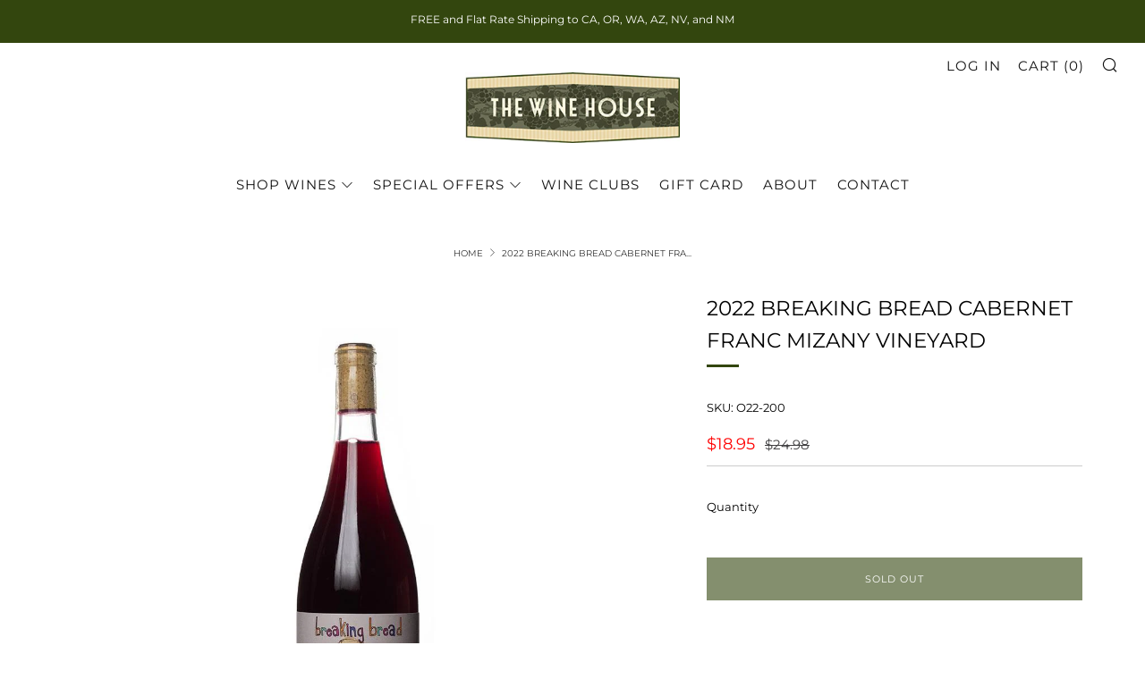

--- FILE ---
content_type: text/html; charset=utf-8
request_url: https://winesf.com/products/2022-breaking-bread-cabernet-franc-mizany-vineyard
body_size: 24165
content:
<!doctype html>
<html class="no-js" lang="en">
<head>
  

  
  	<meta charset="utf-8">
  	<meta http-equiv="X-UA-Compatible" content="IE=edge,chrome=1">
  	<meta name="viewport" content="width=device-width, initial-scale=1.0, height=device-height, minimum-scale=1.0, user-scalable=0">
  	<meta name="theme-color" content="#33460e">

	<!-- Network optimisations -->

<link rel="preload" as="style" href="//winesf.com/cdn/shop/t/2/assets/theme-critical.css?v=39789832805850958841620929038"><link rel="preconnect" href="//cdn.shopify.com" crossorigin>
<link rel="preconnect" href="//fonts.shopifycdn.com" crossorigin>
<link rel="preconnect" href="//v.shopify.com" crossorigin>
<link rel="preconnect" href="//ajax.googleapis.com" crossorigin>
<link rel="preconnect" href="//s.ytimg.com" crossorigin>
<link rel="preconnect" href="//www.youtube.com" crossorigin>
<link rel="dns-prefetch" href="//productreviews.shopifycdn.com">
<link rel="dns-prefetch" href="//maps.googleapis.com">
<link rel="dns-prefetch" href="//maps.gstatic.com">
<link rel="preconnect" href="https://monorail-edge.shopifysvc.com">

<link rel="canonical" href="https://winesf.com/products/2022-breaking-bread-cabernet-franc-mizany-vineyard">
	    <link rel="shortcut icon" href="//winesf.com/cdn/shop/files/WHfavicon_32x32.jpg?v=1614404669" type="image/png">
	

	<!-- Title and description ================================================== --><title>2022 Breaking Bread Cabernet Franc Mizany Vineyard
&ndash; The Wine House</title><!-- /snippets/social-meta-tags.liquid -->




<meta property="og:site_name" content="The Wine House">
<meta property="og:url" content="https://winesf.com/products/2022-breaking-bread-cabernet-franc-mizany-vineyard">
<meta property="og:title" content="2022 Breaking Bread Cabernet Franc Mizany Vineyard">
<meta property="og:type" content="product">
<meta property="og:description" content="Established San Francisco wine store offering a hand-picked selection of direct imports and small production wines from France, Italy, the US, and around the world. Serving SF and beyond since 1977 | Now located in Dogpatch.">

  <meta property="og:price:amount" content="18.95">
  <meta property="og:price:currency" content="USD">

<meta property="og:image" content="http://winesf.com/cdn/shop/products/2022-breaking-bread-cabernet-franc-mizany-vineyard_1200x1200.jpg?v=1686259819">
<meta property="og:image:secure_url" content="https://winesf.com/cdn/shop/products/2022-breaking-bread-cabernet-franc-mizany-vineyard_1200x1200.jpg?v=1686259819">


<meta name="twitter:card" content="summary_large_image">
<meta name="twitter:title" content="2022 Breaking Bread Cabernet Franc Mizany Vineyard">
<meta name="twitter:description" content="Established San Francisco wine store offering a hand-picked selection of direct imports and small production wines from France, Italy, the US, and around the world. Serving SF and beyond since 1977 | Now located in Dogpatch.">

  	<!-- JS before CSSOM =================================================== -->
  	<script type="text/javascript">
		theme = {};
		theme.t = {};
		theme.map = {};
		theme.map_settings_url="//winesf.com/cdn/shop/t/2/assets/map_settings.min.js?v=139713383514298653791614402468";
		theme.cart_type = 'modal';
		theme.cart_ajax = true;
		theme.routes = {
			rootUrl: "/",
			rootUrlSlash: "/",
			cartUrl: "/cart",
			cartAddUrl: "/cart/add",
			cartChangeUrl: "/cart/change"
		};
        theme.assets = {
			plyr: "//winesf.com/cdn/shop/t/2/assets/plyr.min.js?v=126239099830954295111614402475",
			masonry: "//winesf.com/cdn/shop/t/2/assets/masonry.min.js?v=52946867241060388171614402470",
			autocomplete: "//winesf.com/cdn/shop/t/2/assets/autocomplete.min.js?v=42647060391499044481614402478",
			photoswipe: "//winesf.com/cdn/shop/t/2/assets/photoswipe.min.js?v=25365026511866153621614402472",
			fecha: "//winesf.com/cdn/shop/t/2/assets/fecha.min.js?v=77892649025288305351614402477"
		};
	</script>
	
	<style id="fontsupporttest">@font-face{font-family:"font";src:url("https://")}</style>
	<script type="text/javascript">
		function supportsFontFace() {
			function blacklist() {
				var match = /(WebKit|windows phone.+trident)\/(\d+)/i.exec(navigator.userAgent);
				return match && parseInt(match[2], 10) < (match[1] == 'WebKit' ? 533 : 6);
			}
			function hasFontFaceSrc() {
				var style = document.getElementById('fontsupporttest');
				var sheet = style.sheet || style.styleSheet;
				var cssText = sheet ? (sheet.cssRules && sheet.cssRules[0] ? sheet.cssRules[0].cssText : sheet.cssText || '') : '';
				return /src/i.test(cssText);
			}
			return !blacklist() && hasFontFaceSrc();
		}
		document.documentElement.classList.replace('no-js', 'js');
		if (window.matchMedia("(pointer: coarse)").matches) {document.documentElement.classList.add('touchevents')} else {document.documentElement.classList.add('no-touchevents')}
		if (supportsFontFace()) {document.documentElement.classList.add('fontface')}
	</script>
  	<script src="//winesf.com/cdn/shop/t/2/assets/jquery.min.js?v=60938658743091704111614402476" defer="defer"></script>
  	<script src="//winesf.com/cdn/shop/t/2/assets/vendor.min.js?v=90278687466543848511614402477" defer="defer"></script>
  	<script src="//winesf.com/cdn/shop/t/2/assets/ajax-cart.min.js?v=104655514923492747171614402493" defer="defer"></script>

  	<!-- CSS ================================================== -->
  	
  	
  	
<style data-shopify>





:root {
	--color--brand: #33460e;
	--color--brand-dark: #24310a;
	--color--brand-light: #425b12;

	--color--accent: #33460e;
	--color--accent-dark: #24310a;

	--color--link: #90c528;
	--color--link-dark: #000000;

	--color--text: #000000;
	--color--text-light: rgba(0, 0, 0, 0.7);
	--color--text-lighter: rgba(0, 0, 0, 0.5);
	--color--text-lightest: rgba(0, 0, 0, 0.2);

	--color--text-bg: rgba(0, 0, 0, 0.1);

	--color--headings: #000000;
	--color--alt-text: #414042;
	--color--btn: #ffffff;

	--color--product-bg: #f0f0f0;
	--color--product-sale: #ff0000;

	--color--bg: #FFFFFF;
	--color--bg-alpha: rgba(255, 255, 255, 0.8);
	--color--bg-light: #ffffff;
	--color--bg-dark: #f2f2f2;

	--font--size-base: 13;
	--font--line-base: 30;

	--font--size-h1: 30;
	--font--size-h2: 23;
	--font--size-h3: 18;
	--font--size-h4: 17;
	--font--size-h5: 14;
	--font--size-h6: 13;

	--font--body: Montserrat, sans-serif;
	--font--body-style: normal;
    --font--body-weight: 400;

    --font--title: Montserrat, sans-serif;
	--font--title-weight: 400;
	--font--title-style: normal;
	--font--title-space: 0px;
	--font--title-transform: uppercase;
	--font--title-border: 1;
	--font--title-border-size: 3px;

	--font--nav: Montserrat, sans-serif;
	--font--nav-weight: 400;
	--font--nav-style: normal;
	--font--nav-space: 1px;
	--font--nav-transform: uppercase;
	--font--nav-size: 15px;

	--font--button: Montserrat, sans-serif;
	--font--button-weight: 400;
	--font--button-style: normal;
	--font--button-space: 1px;
	--font--button-transform: uppercase;
	--font--button-size: 11px;
	--font--button-mobile-size: 12px;

	--font--icon-url: //winesf.com/cdn/shop/t/2/assets/sb-icons.eot?v=69961381625854386191614402470;
}
</style>
	<style>@font-face {
  font-family: Montserrat;
  font-weight: 400;
  font-style: normal;
  font-display: swap;
  src: url("//winesf.com/cdn/fonts/montserrat/montserrat_n4.81949fa0ac9fd2021e16436151e8eaa539321637.woff2") format("woff2"),
       url("//winesf.com/cdn/fonts/montserrat/montserrat_n4.a6c632ca7b62da89c3594789ba828388aac693fe.woff") format("woff");
}

@font-face {
  font-family: Montserrat;
  font-weight: 400;
  font-style: normal;
  font-display: swap;
  src: url("//winesf.com/cdn/fonts/montserrat/montserrat_n4.81949fa0ac9fd2021e16436151e8eaa539321637.woff2") format("woff2"),
       url("//winesf.com/cdn/fonts/montserrat/montserrat_n4.a6c632ca7b62da89c3594789ba828388aac693fe.woff") format("woff");
}

@font-face {
  font-family: Montserrat;
  font-weight: 400;
  font-style: normal;
  font-display: swap;
  src: url("//winesf.com/cdn/fonts/montserrat/montserrat_n4.81949fa0ac9fd2021e16436151e8eaa539321637.woff2") format("woff2"),
       url("//winesf.com/cdn/fonts/montserrat/montserrat_n4.a6c632ca7b62da89c3594789ba828388aac693fe.woff") format("woff");
}

@font-face {
  font-family: Montserrat;
  font-weight: 400;
  font-style: normal;
  font-display: swap;
  src: url("//winesf.com/cdn/fonts/montserrat/montserrat_n4.81949fa0ac9fd2021e16436151e8eaa539321637.woff2") format("woff2"),
       url("//winesf.com/cdn/fonts/montserrat/montserrat_n4.a6c632ca7b62da89c3594789ba828388aac693fe.woff") format("woff");
}

@font-face {
  font-family: Montserrat;
  font-weight: 700;
  font-style: normal;
  font-display: swap;
  src: url("//winesf.com/cdn/fonts/montserrat/montserrat_n7.3c434e22befd5c18a6b4afadb1e3d77c128c7939.woff2") format("woff2"),
       url("//winesf.com/cdn/fonts/montserrat/montserrat_n7.5d9fa6e2cae713c8fb539a9876489d86207fe957.woff") format("woff");
}

@font-face {
  font-family: Montserrat;
  font-weight: 400;
  font-style: italic;
  font-display: swap;
  src: url("//winesf.com/cdn/fonts/montserrat/montserrat_i4.5a4ea298b4789e064f62a29aafc18d41f09ae59b.woff2") format("woff2"),
       url("//winesf.com/cdn/fonts/montserrat/montserrat_i4.072b5869c5e0ed5b9d2021e4c2af132e16681ad2.woff") format("woff");
}

@font-face {
  font-family: Montserrat;
  font-weight: 700;
  font-style: italic;
  font-display: swap;
  src: url("//winesf.com/cdn/fonts/montserrat/montserrat_i7.a0d4a463df4f146567d871890ffb3c80408e7732.woff2") format("woff2"),
       url("//winesf.com/cdn/fonts/montserrat/montserrat_i7.f6ec9f2a0681acc6f8152c40921d2a4d2e1a2c78.woff") format("woff");
}

</style>

<link rel="stylesheet" href="//winesf.com/cdn/shop/t/2/assets/theme-critical.css?enable_css_minification=1&v=39789832805850958841620929038">

<link rel="preload" href="//winesf.com/cdn/shop/t/2/assets/theme.css?enable_css_minification=1&v=165192253016517653131621621076" as="style" onload="this.onload=null;this.rel='stylesheet'">
<noscript><link rel="stylesheet" href="//winesf.com/cdn/shop/t/2/assets/theme.css?enable_css_minification=1&v=165192253016517653131621621076"></noscript>
<script>
	/*! loadCSS rel=preload polyfill. [c]2017 Filament Group, Inc. MIT License */
	(function(w){"use strict";if(!w.loadCSS){w.loadCSS=function(){}}var rp=loadCSS.relpreload={};rp.support=(function(){var ret;try{ret=w.document.createElement("link").relList.supports("preload")}catch(e){ret=false}return function(){return ret}})();rp.bindMediaToggle=function(link){var finalMedia=link.media||"all";function enableStylesheet(){if(link.addEventListener){link.removeEventListener("load",enableStylesheet)}else if(link.attachEvent){link.detachEvent("onload",enableStylesheet)}link.setAttribute("onload",null);link.media=finalMedia}if(link.addEventListener){link.addEventListener("load",enableStylesheet)}else if(link.attachEvent){link.attachEvent("onload",enableStylesheet)}setTimeout(function(){link.rel="stylesheet";link.media="only x"});setTimeout(enableStylesheet,3000)};rp.poly=function(){if(rp.support()){return}var links=w.document.getElementsByTagName("link");for(var i=0;i<links.length;i+=1){var link=links[i];if(link.rel==="preload"&&link.getAttribute("as")==="style"&&!link.getAttribute("data-loadcss")){link.setAttribute("data-loadcss",true);rp.bindMediaToggle(link)}}};if(!rp.support()){rp.poly();var run=w.setInterval(rp.poly,500);if(w.addEventListener){w.addEventListener("load",function(){rp.poly();w.clearInterval(run)})}else if(w.attachEvent){w.attachEvent("onload",function(){rp.poly();w.clearInterval(run)})}}if(typeof exports!=="undefined"){exports.loadCSS=loadCSS}else{w.loadCSS=loadCSS}}(typeof global!=="undefined"?global:this));
</script>

	<!-- JS after CSSOM=================================================== -->
  	<script src="//winesf.com/cdn/shop/t/2/assets/theme.min.js?v=6144942303400751671660558217" defer="defer"></script>
  	<script src="//winesf.com/cdn/shop/t/2/assets/custom.js?v=42127695054327103981617760105" defer="defer"></script>

	

  	
  	

	<!-- Header hook for plugins ================================================== -->
  	<script>window.performance && window.performance.mark && window.performance.mark('shopify.content_for_header.start');</script><meta name="google-site-verification" content="OsAbTxkUZvWsm4SOspqDK3ToCDJGoH78veTubWrvN0M">
<meta id="shopify-digital-wallet" name="shopify-digital-wallet" content="/54462709941/digital_wallets/dialog">
<meta name="shopify-checkout-api-token" content="b693cd334a28761cae2ea052cfe4f81c">
<link rel="alternate" type="application/json+oembed" href="https://winesf.com/products/2022-breaking-bread-cabernet-franc-mizany-vineyard.oembed">
<script async="async" src="/checkouts/internal/preloads.js?locale=en-US"></script>
<link rel="preconnect" href="https://shop.app" crossorigin="anonymous">
<script async="async" src="https://shop.app/checkouts/internal/preloads.js?locale=en-US&shop_id=54462709941" crossorigin="anonymous"></script>
<script id="shopify-features" type="application/json">{"accessToken":"b693cd334a28761cae2ea052cfe4f81c","betas":["rich-media-storefront-analytics"],"domain":"winesf.com","predictiveSearch":true,"shopId":54462709941,"locale":"en"}</script>
<script>var Shopify = Shopify || {};
Shopify.shop = "the-wine-house-sf.myshopify.com";
Shopify.locale = "en";
Shopify.currency = {"active":"USD","rate":"1.0"};
Shopify.country = "US";
Shopify.theme = {"name":"Venue - Live","id":120238112949,"schema_name":"Venue","schema_version":"4.8.3","theme_store_id":836,"role":"main"};
Shopify.theme.handle = "null";
Shopify.theme.style = {"id":null,"handle":null};
Shopify.cdnHost = "winesf.com/cdn";
Shopify.routes = Shopify.routes || {};
Shopify.routes.root = "/";</script>
<script type="module">!function(o){(o.Shopify=o.Shopify||{}).modules=!0}(window);</script>
<script>!function(o){function n(){var o=[];function n(){o.push(Array.prototype.slice.apply(arguments))}return n.q=o,n}var t=o.Shopify=o.Shopify||{};t.loadFeatures=n(),t.autoloadFeatures=n()}(window);</script>
<script>
  window.ShopifyPay = window.ShopifyPay || {};
  window.ShopifyPay.apiHost = "shop.app\/pay";
  window.ShopifyPay.redirectState = null;
</script>
<script id="shop-js-analytics" type="application/json">{"pageType":"product"}</script>
<script defer="defer" async type="module" src="//winesf.com/cdn/shopifycloud/shop-js/modules/v2/client.init-shop-cart-sync_BT-GjEfc.en.esm.js"></script>
<script defer="defer" async type="module" src="//winesf.com/cdn/shopifycloud/shop-js/modules/v2/chunk.common_D58fp_Oc.esm.js"></script>
<script defer="defer" async type="module" src="//winesf.com/cdn/shopifycloud/shop-js/modules/v2/chunk.modal_xMitdFEc.esm.js"></script>
<script type="module">
  await import("//winesf.com/cdn/shopifycloud/shop-js/modules/v2/client.init-shop-cart-sync_BT-GjEfc.en.esm.js");
await import("//winesf.com/cdn/shopifycloud/shop-js/modules/v2/chunk.common_D58fp_Oc.esm.js");
await import("//winesf.com/cdn/shopifycloud/shop-js/modules/v2/chunk.modal_xMitdFEc.esm.js");

  window.Shopify.SignInWithShop?.initShopCartSync?.({"fedCMEnabled":true,"windoidEnabled":true});

</script>
<script>
  window.Shopify = window.Shopify || {};
  if (!window.Shopify.featureAssets) window.Shopify.featureAssets = {};
  window.Shopify.featureAssets['shop-js'] = {"shop-cart-sync":["modules/v2/client.shop-cart-sync_DZOKe7Ll.en.esm.js","modules/v2/chunk.common_D58fp_Oc.esm.js","modules/v2/chunk.modal_xMitdFEc.esm.js"],"init-fed-cm":["modules/v2/client.init-fed-cm_B6oLuCjv.en.esm.js","modules/v2/chunk.common_D58fp_Oc.esm.js","modules/v2/chunk.modal_xMitdFEc.esm.js"],"shop-cash-offers":["modules/v2/client.shop-cash-offers_D2sdYoxE.en.esm.js","modules/v2/chunk.common_D58fp_Oc.esm.js","modules/v2/chunk.modal_xMitdFEc.esm.js"],"shop-login-button":["modules/v2/client.shop-login-button_QeVjl5Y3.en.esm.js","modules/v2/chunk.common_D58fp_Oc.esm.js","modules/v2/chunk.modal_xMitdFEc.esm.js"],"pay-button":["modules/v2/client.pay-button_DXTOsIq6.en.esm.js","modules/v2/chunk.common_D58fp_Oc.esm.js","modules/v2/chunk.modal_xMitdFEc.esm.js"],"shop-button":["modules/v2/client.shop-button_DQZHx9pm.en.esm.js","modules/v2/chunk.common_D58fp_Oc.esm.js","modules/v2/chunk.modal_xMitdFEc.esm.js"],"avatar":["modules/v2/client.avatar_BTnouDA3.en.esm.js"],"init-windoid":["modules/v2/client.init-windoid_CR1B-cfM.en.esm.js","modules/v2/chunk.common_D58fp_Oc.esm.js","modules/v2/chunk.modal_xMitdFEc.esm.js"],"init-shop-for-new-customer-accounts":["modules/v2/client.init-shop-for-new-customer-accounts_C_vY_xzh.en.esm.js","modules/v2/client.shop-login-button_QeVjl5Y3.en.esm.js","modules/v2/chunk.common_D58fp_Oc.esm.js","modules/v2/chunk.modal_xMitdFEc.esm.js"],"init-shop-email-lookup-coordinator":["modules/v2/client.init-shop-email-lookup-coordinator_BI7n9ZSv.en.esm.js","modules/v2/chunk.common_D58fp_Oc.esm.js","modules/v2/chunk.modal_xMitdFEc.esm.js"],"init-shop-cart-sync":["modules/v2/client.init-shop-cart-sync_BT-GjEfc.en.esm.js","modules/v2/chunk.common_D58fp_Oc.esm.js","modules/v2/chunk.modal_xMitdFEc.esm.js"],"shop-toast-manager":["modules/v2/client.shop-toast-manager_DiYdP3xc.en.esm.js","modules/v2/chunk.common_D58fp_Oc.esm.js","modules/v2/chunk.modal_xMitdFEc.esm.js"],"init-customer-accounts":["modules/v2/client.init-customer-accounts_D9ZNqS-Q.en.esm.js","modules/v2/client.shop-login-button_QeVjl5Y3.en.esm.js","modules/v2/chunk.common_D58fp_Oc.esm.js","modules/v2/chunk.modal_xMitdFEc.esm.js"],"init-customer-accounts-sign-up":["modules/v2/client.init-customer-accounts-sign-up_iGw4briv.en.esm.js","modules/v2/client.shop-login-button_QeVjl5Y3.en.esm.js","modules/v2/chunk.common_D58fp_Oc.esm.js","modules/v2/chunk.modal_xMitdFEc.esm.js"],"shop-follow-button":["modules/v2/client.shop-follow-button_CqMgW2wH.en.esm.js","modules/v2/chunk.common_D58fp_Oc.esm.js","modules/v2/chunk.modal_xMitdFEc.esm.js"],"checkout-modal":["modules/v2/client.checkout-modal_xHeaAweL.en.esm.js","modules/v2/chunk.common_D58fp_Oc.esm.js","modules/v2/chunk.modal_xMitdFEc.esm.js"],"shop-login":["modules/v2/client.shop-login_D91U-Q7h.en.esm.js","modules/v2/chunk.common_D58fp_Oc.esm.js","modules/v2/chunk.modal_xMitdFEc.esm.js"],"lead-capture":["modules/v2/client.lead-capture_BJmE1dJe.en.esm.js","modules/v2/chunk.common_D58fp_Oc.esm.js","modules/v2/chunk.modal_xMitdFEc.esm.js"],"payment-terms":["modules/v2/client.payment-terms_Ci9AEqFq.en.esm.js","modules/v2/chunk.common_D58fp_Oc.esm.js","modules/v2/chunk.modal_xMitdFEc.esm.js"]};
</script>
<script>(function() {
  var isLoaded = false;
  function asyncLoad() {
    if (isLoaded) return;
    isLoaded = true;
    var urls = ["https:\/\/cloudsearch-1f874.kxcdn.com\/shopify.js?srp=\/a\/search\u0026filtersEnabled=1\u0026shop=the-wine-house-sf.myshopify.com","https:\/\/chimpstatic.com\/mcjs-connected\/js\/users\/69a722c770f8490cee7379a57\/e098527e8f49a47e105ef60fb.js?shop=the-wine-house-sf.myshopify.com","https:\/\/str.rise-ai.com\/?shop=the-wine-house-sf.myshopify.com","https:\/\/strn.rise-ai.com\/?shop=the-wine-house-sf.myshopify.com","https:\/\/app.tncapp.com\/get_script\/6f38c378bcf811ec9161ce879536d8b0.js?v=921970\u0026shop=the-wine-house-sf.myshopify.com","https:\/\/reconvert-cdn.com\/assets\/js\/store_reconvert_node.js?v=2\u0026scid=Yjc4ZWQyYjMxNTFjYmIxZjMzYmZkNjRjY2NkMDBkNDIuOGFhODk2MjRlYjlmZjMwMjU4MjE5ODMwYmFlYmE2OWQ=\u0026shop=the-wine-house-sf.myshopify.com","https:\/\/reconvert-cdn.com\/assets\/js\/reconvert_script_tags.mini.js?scid=dzVISDJZNVNrOXJkMFVuZEJ2blQ1UT09\u0026shop=the-wine-house-sf.myshopify.com"];
    for (var i = 0; i < urls.length; i++) {
      var s = document.createElement('script');
      s.type = 'text/javascript';
      s.async = true;
      s.src = urls[i];
      var x = document.getElementsByTagName('script')[0];
      x.parentNode.insertBefore(s, x);
    }
  };
  if(window.attachEvent) {
    window.attachEvent('onload', asyncLoad);
  } else {
    window.addEventListener('load', asyncLoad, false);
  }
})();</script>
<script id="__st">var __st={"a":54462709941,"offset":-28800,"reqid":"bfaf39e1-15ff-4491-b9db-3b7ddc74e409-1769175771","pageurl":"winesf.com\/products\/2022-breaking-bread-cabernet-franc-mizany-vineyard","u":"d166cfb01950","p":"product","rtyp":"product","rid":8076326076637};</script>
<script>window.ShopifyPaypalV4VisibilityTracking = true;</script>
<script id="captcha-bootstrap">!function(){'use strict';const t='contact',e='account',n='new_comment',o=[[t,t],['blogs',n],['comments',n],[t,'customer']],c=[[e,'customer_login'],[e,'guest_login'],[e,'recover_customer_password'],[e,'create_customer']],r=t=>t.map((([t,e])=>`form[action*='/${t}']:not([data-nocaptcha='true']) input[name='form_type'][value='${e}']`)).join(','),a=t=>()=>t?[...document.querySelectorAll(t)].map((t=>t.form)):[];function s(){const t=[...o],e=r(t);return a(e)}const i='password',u='form_key',d=['recaptcha-v3-token','g-recaptcha-response','h-captcha-response',i],f=()=>{try{return window.sessionStorage}catch{return}},m='__shopify_v',_=t=>t.elements[u];function p(t,e,n=!1){try{const o=window.sessionStorage,c=JSON.parse(o.getItem(e)),{data:r}=function(t){const{data:e,action:n}=t;return t[m]||n?{data:e,action:n}:{data:t,action:n}}(c);for(const[e,n]of Object.entries(r))t.elements[e]&&(t.elements[e].value=n);n&&o.removeItem(e)}catch(o){console.error('form repopulation failed',{error:o})}}const l='form_type',E='cptcha';function T(t){t.dataset[E]=!0}const w=window,h=w.document,L='Shopify',v='ce_forms',y='captcha';let A=!1;((t,e)=>{const n=(g='f06e6c50-85a8-45c8-87d0-21a2b65856fe',I='https://cdn.shopify.com/shopifycloud/storefront-forms-hcaptcha/ce_storefront_forms_captcha_hcaptcha.v1.5.2.iife.js',D={infoText:'Protected by hCaptcha',privacyText:'Privacy',termsText:'Terms'},(t,e,n)=>{const o=w[L][v],c=o.bindForm;if(c)return c(t,g,e,D).then(n);var r;o.q.push([[t,g,e,D],n]),r=I,A||(h.body.append(Object.assign(h.createElement('script'),{id:'captcha-provider',async:!0,src:r})),A=!0)});var g,I,D;w[L]=w[L]||{},w[L][v]=w[L][v]||{},w[L][v].q=[],w[L][y]=w[L][y]||{},w[L][y].protect=function(t,e){n(t,void 0,e),T(t)},Object.freeze(w[L][y]),function(t,e,n,w,h,L){const[v,y,A,g]=function(t,e,n){const i=e?o:[],u=t?c:[],d=[...i,...u],f=r(d),m=r(i),_=r(d.filter((([t,e])=>n.includes(e))));return[a(f),a(m),a(_),s()]}(w,h,L),I=t=>{const e=t.target;return e instanceof HTMLFormElement?e:e&&e.form},D=t=>v().includes(t);t.addEventListener('submit',(t=>{const e=I(t);if(!e)return;const n=D(e)&&!e.dataset.hcaptchaBound&&!e.dataset.recaptchaBound,o=_(e),c=g().includes(e)&&(!o||!o.value);(n||c)&&t.preventDefault(),c&&!n&&(function(t){try{if(!f())return;!function(t){const e=f();if(!e)return;const n=_(t);if(!n)return;const o=n.value;o&&e.removeItem(o)}(t);const e=Array.from(Array(32),(()=>Math.random().toString(36)[2])).join('');!function(t,e){_(t)||t.append(Object.assign(document.createElement('input'),{type:'hidden',name:u})),t.elements[u].value=e}(t,e),function(t,e){const n=f();if(!n)return;const o=[...t.querySelectorAll(`input[type='${i}']`)].map((({name:t})=>t)),c=[...d,...o],r={};for(const[a,s]of new FormData(t).entries())c.includes(a)||(r[a]=s);n.setItem(e,JSON.stringify({[m]:1,action:t.action,data:r}))}(t,e)}catch(e){console.error('failed to persist form',e)}}(e),e.submit())}));const S=(t,e)=>{t&&!t.dataset[E]&&(n(t,e.some((e=>e===t))),T(t))};for(const o of['focusin','change'])t.addEventListener(o,(t=>{const e=I(t);D(e)&&S(e,y())}));const B=e.get('form_key'),M=e.get(l),P=B&&M;t.addEventListener('DOMContentLoaded',(()=>{const t=y();if(P)for(const e of t)e.elements[l].value===M&&p(e,B);[...new Set([...A(),...v().filter((t=>'true'===t.dataset.shopifyCaptcha))])].forEach((e=>S(e,t)))}))}(h,new URLSearchParams(w.location.search),n,t,e,['guest_login'])})(!0,!0)}();</script>
<script integrity="sha256-4kQ18oKyAcykRKYeNunJcIwy7WH5gtpwJnB7kiuLZ1E=" data-source-attribution="shopify.loadfeatures" defer="defer" src="//winesf.com/cdn/shopifycloud/storefront/assets/storefront/load_feature-a0a9edcb.js" crossorigin="anonymous"></script>
<script crossorigin="anonymous" defer="defer" src="//winesf.com/cdn/shopifycloud/storefront/assets/shopify_pay/storefront-65b4c6d7.js?v=20250812"></script>
<script data-source-attribution="shopify.dynamic_checkout.dynamic.init">var Shopify=Shopify||{};Shopify.PaymentButton=Shopify.PaymentButton||{isStorefrontPortableWallets:!0,init:function(){window.Shopify.PaymentButton.init=function(){};var t=document.createElement("script");t.src="https://winesf.com/cdn/shopifycloud/portable-wallets/latest/portable-wallets.en.js",t.type="module",document.head.appendChild(t)}};
</script>
<script data-source-attribution="shopify.dynamic_checkout.buyer_consent">
  function portableWalletsHideBuyerConsent(e){var t=document.getElementById("shopify-buyer-consent"),n=document.getElementById("shopify-subscription-policy-button");t&&n&&(t.classList.add("hidden"),t.setAttribute("aria-hidden","true"),n.removeEventListener("click",e))}function portableWalletsShowBuyerConsent(e){var t=document.getElementById("shopify-buyer-consent"),n=document.getElementById("shopify-subscription-policy-button");t&&n&&(t.classList.remove("hidden"),t.removeAttribute("aria-hidden"),n.addEventListener("click",e))}window.Shopify?.PaymentButton&&(window.Shopify.PaymentButton.hideBuyerConsent=portableWalletsHideBuyerConsent,window.Shopify.PaymentButton.showBuyerConsent=portableWalletsShowBuyerConsent);
</script>
<script data-source-attribution="shopify.dynamic_checkout.cart.bootstrap">document.addEventListener("DOMContentLoaded",(function(){function t(){return document.querySelector("shopify-accelerated-checkout-cart, shopify-accelerated-checkout")}if(t())Shopify.PaymentButton.init();else{new MutationObserver((function(e,n){t()&&(Shopify.PaymentButton.init(),n.disconnect())})).observe(document.body,{childList:!0,subtree:!0})}}));
</script>
<link id="shopify-accelerated-checkout-styles" rel="stylesheet" media="screen" href="https://winesf.com/cdn/shopifycloud/portable-wallets/latest/accelerated-checkout-backwards-compat.css" crossorigin="anonymous">
<style id="shopify-accelerated-checkout-cart">
        #shopify-buyer-consent {
  margin-top: 1em;
  display: inline-block;
  width: 100%;
}

#shopify-buyer-consent.hidden {
  display: none;
}

#shopify-subscription-policy-button {
  background: none;
  border: none;
  padding: 0;
  text-decoration: underline;
  font-size: inherit;
  cursor: pointer;
}

#shopify-subscription-policy-button::before {
  box-shadow: none;
}

      </style>

<script>window.performance && window.performance.mark && window.performance.mark('shopify.content_for_header.end');</script>
  


<script type="text/javascript">
  if (typeof window.sn === 'undefined') window.sn = {}
  // Datastore object
  window.sn.datastore = {
    shop: {
      selectors: {},
      show_powered_by: false
    },
  }
  // Color object
  window.sn.color = {
    product_widget_color: '#000000',
    product_widget_rgb: 'rgba(0,0,0, 0.2)',
  }
  // Settings object
  window.sn.settings = {
    logInConsole: false,
  }
</script>

   
 <link href="https://monorail-edge.shopifysvc.com" rel="dns-prefetch">
<script>(function(){if ("sendBeacon" in navigator && "performance" in window) {try {var session_token_from_headers = performance.getEntriesByType('navigation')[0].serverTiming.find(x => x.name == '_s').description;} catch {var session_token_from_headers = undefined;}var session_cookie_matches = document.cookie.match(/_shopify_s=([^;]*)/);var session_token_from_cookie = session_cookie_matches && session_cookie_matches.length === 2 ? session_cookie_matches[1] : "";var session_token = session_token_from_headers || session_token_from_cookie || "";function handle_abandonment_event(e) {var entries = performance.getEntries().filter(function(entry) {return /monorail-edge.shopifysvc.com/.test(entry.name);});if (!window.abandonment_tracked && entries.length === 0) {window.abandonment_tracked = true;var currentMs = Date.now();var navigation_start = performance.timing.navigationStart;var payload = {shop_id: 54462709941,url: window.location.href,navigation_start,duration: currentMs - navigation_start,session_token,page_type: "product"};window.navigator.sendBeacon("https://monorail-edge.shopifysvc.com/v1/produce", JSON.stringify({schema_id: "online_store_buyer_site_abandonment/1.1",payload: payload,metadata: {event_created_at_ms: currentMs,event_sent_at_ms: currentMs}}));}}window.addEventListener('pagehide', handle_abandonment_event);}}());</script>
<script id="web-pixels-manager-setup">(function e(e,d,r,n,o){if(void 0===o&&(o={}),!Boolean(null===(a=null===(i=window.Shopify)||void 0===i?void 0:i.analytics)||void 0===a?void 0:a.replayQueue)){var i,a;window.Shopify=window.Shopify||{};var t=window.Shopify;t.analytics=t.analytics||{};var s=t.analytics;s.replayQueue=[],s.publish=function(e,d,r){return s.replayQueue.push([e,d,r]),!0};try{self.performance.mark("wpm:start")}catch(e){}var l=function(){var e={modern:/Edge?\/(1{2}[4-9]|1[2-9]\d|[2-9]\d{2}|\d{4,})\.\d+(\.\d+|)|Firefox\/(1{2}[4-9]|1[2-9]\d|[2-9]\d{2}|\d{4,})\.\d+(\.\d+|)|Chrom(ium|e)\/(9{2}|\d{3,})\.\d+(\.\d+|)|(Maci|X1{2}).+ Version\/(15\.\d+|(1[6-9]|[2-9]\d|\d{3,})\.\d+)([,.]\d+|)( \(\w+\)|)( Mobile\/\w+|) Safari\/|Chrome.+OPR\/(9{2}|\d{3,})\.\d+\.\d+|(CPU[ +]OS|iPhone[ +]OS|CPU[ +]iPhone|CPU IPhone OS|CPU iPad OS)[ +]+(15[._]\d+|(1[6-9]|[2-9]\d|\d{3,})[._]\d+)([._]\d+|)|Android:?[ /-](13[3-9]|1[4-9]\d|[2-9]\d{2}|\d{4,})(\.\d+|)(\.\d+|)|Android.+Firefox\/(13[5-9]|1[4-9]\d|[2-9]\d{2}|\d{4,})\.\d+(\.\d+|)|Android.+Chrom(ium|e)\/(13[3-9]|1[4-9]\d|[2-9]\d{2}|\d{4,})\.\d+(\.\d+|)|SamsungBrowser\/([2-9]\d|\d{3,})\.\d+/,legacy:/Edge?\/(1[6-9]|[2-9]\d|\d{3,})\.\d+(\.\d+|)|Firefox\/(5[4-9]|[6-9]\d|\d{3,})\.\d+(\.\d+|)|Chrom(ium|e)\/(5[1-9]|[6-9]\d|\d{3,})\.\d+(\.\d+|)([\d.]+$|.*Safari\/(?![\d.]+ Edge\/[\d.]+$))|(Maci|X1{2}).+ Version\/(10\.\d+|(1[1-9]|[2-9]\d|\d{3,})\.\d+)([,.]\d+|)( \(\w+\)|)( Mobile\/\w+|) Safari\/|Chrome.+OPR\/(3[89]|[4-9]\d|\d{3,})\.\d+\.\d+|(CPU[ +]OS|iPhone[ +]OS|CPU[ +]iPhone|CPU IPhone OS|CPU iPad OS)[ +]+(10[._]\d+|(1[1-9]|[2-9]\d|\d{3,})[._]\d+)([._]\d+|)|Android:?[ /-](13[3-9]|1[4-9]\d|[2-9]\d{2}|\d{4,})(\.\d+|)(\.\d+|)|Mobile Safari.+OPR\/([89]\d|\d{3,})\.\d+\.\d+|Android.+Firefox\/(13[5-9]|1[4-9]\d|[2-9]\d{2}|\d{4,})\.\d+(\.\d+|)|Android.+Chrom(ium|e)\/(13[3-9]|1[4-9]\d|[2-9]\d{2}|\d{4,})\.\d+(\.\d+|)|Android.+(UC? ?Browser|UCWEB|U3)[ /]?(15\.([5-9]|\d{2,})|(1[6-9]|[2-9]\d|\d{3,})\.\d+)\.\d+|SamsungBrowser\/(5\.\d+|([6-9]|\d{2,})\.\d+)|Android.+MQ{2}Browser\/(14(\.(9|\d{2,})|)|(1[5-9]|[2-9]\d|\d{3,})(\.\d+|))(\.\d+|)|K[Aa][Ii]OS\/(3\.\d+|([4-9]|\d{2,})\.\d+)(\.\d+|)/},d=e.modern,r=e.legacy,n=navigator.userAgent;return n.match(d)?"modern":n.match(r)?"legacy":"unknown"}(),u="modern"===l?"modern":"legacy",c=(null!=n?n:{modern:"",legacy:""})[u],f=function(e){return[e.baseUrl,"/wpm","/b",e.hashVersion,"modern"===e.buildTarget?"m":"l",".js"].join("")}({baseUrl:d,hashVersion:r,buildTarget:u}),m=function(e){var d=e.version,r=e.bundleTarget,n=e.surface,o=e.pageUrl,i=e.monorailEndpoint;return{emit:function(e){var a=e.status,t=e.errorMsg,s=(new Date).getTime(),l=JSON.stringify({metadata:{event_sent_at_ms:s},events:[{schema_id:"web_pixels_manager_load/3.1",payload:{version:d,bundle_target:r,page_url:o,status:a,surface:n,error_msg:t},metadata:{event_created_at_ms:s}}]});if(!i)return console&&console.warn&&console.warn("[Web Pixels Manager] No Monorail endpoint provided, skipping logging."),!1;try{return self.navigator.sendBeacon.bind(self.navigator)(i,l)}catch(e){}var u=new XMLHttpRequest;try{return u.open("POST",i,!0),u.setRequestHeader("Content-Type","text/plain"),u.send(l),!0}catch(e){return console&&console.warn&&console.warn("[Web Pixels Manager] Got an unhandled error while logging to Monorail."),!1}}}}({version:r,bundleTarget:l,surface:e.surface,pageUrl:self.location.href,monorailEndpoint:e.monorailEndpoint});try{o.browserTarget=l,function(e){var d=e.src,r=e.async,n=void 0===r||r,o=e.onload,i=e.onerror,a=e.sri,t=e.scriptDataAttributes,s=void 0===t?{}:t,l=document.createElement("script"),u=document.querySelector("head"),c=document.querySelector("body");if(l.async=n,l.src=d,a&&(l.integrity=a,l.crossOrigin="anonymous"),s)for(var f in s)if(Object.prototype.hasOwnProperty.call(s,f))try{l.dataset[f]=s[f]}catch(e){}if(o&&l.addEventListener("load",o),i&&l.addEventListener("error",i),u)u.appendChild(l);else{if(!c)throw new Error("Did not find a head or body element to append the script");c.appendChild(l)}}({src:f,async:!0,onload:function(){if(!function(){var e,d;return Boolean(null===(d=null===(e=window.Shopify)||void 0===e?void 0:e.analytics)||void 0===d?void 0:d.initialized)}()){var d=window.webPixelsManager.init(e)||void 0;if(d){var r=window.Shopify.analytics;r.replayQueue.forEach((function(e){var r=e[0],n=e[1],o=e[2];d.publishCustomEvent(r,n,o)})),r.replayQueue=[],r.publish=d.publishCustomEvent,r.visitor=d.visitor,r.initialized=!0}}},onerror:function(){return m.emit({status:"failed",errorMsg:"".concat(f," has failed to load")})},sri:function(e){var d=/^sha384-[A-Za-z0-9+/=]+$/;return"string"==typeof e&&d.test(e)}(c)?c:"",scriptDataAttributes:o}),m.emit({status:"loading"})}catch(e){m.emit({status:"failed",errorMsg:(null==e?void 0:e.message)||"Unknown error"})}}})({shopId: 54462709941,storefrontBaseUrl: "https://winesf.com",extensionsBaseUrl: "https://extensions.shopifycdn.com/cdn/shopifycloud/web-pixels-manager",monorailEndpoint: "https://monorail-edge.shopifysvc.com/unstable/produce_batch",surface: "storefront-renderer",enabledBetaFlags: ["2dca8a86"],webPixelsConfigList: [{"id":"499450077","configuration":"{\"config\":\"{\\\"pixel_id\\\":\\\"G-M5WZF24Z7T\\\",\\\"target_country\\\":\\\"US\\\",\\\"gtag_events\\\":[{\\\"type\\\":\\\"begin_checkout\\\",\\\"action_label\\\":\\\"G-M5WZF24Z7T\\\"},{\\\"type\\\":\\\"search\\\",\\\"action_label\\\":\\\"G-M5WZF24Z7T\\\"},{\\\"type\\\":\\\"view_item\\\",\\\"action_label\\\":[\\\"G-M5WZF24Z7T\\\",\\\"MC-TDXWWFYB2Q\\\"]},{\\\"type\\\":\\\"purchase\\\",\\\"action_label\\\":[\\\"G-M5WZF24Z7T\\\",\\\"MC-TDXWWFYB2Q\\\"]},{\\\"type\\\":\\\"page_view\\\",\\\"action_label\\\":[\\\"G-M5WZF24Z7T\\\",\\\"MC-TDXWWFYB2Q\\\"]},{\\\"type\\\":\\\"add_payment_info\\\",\\\"action_label\\\":\\\"G-M5WZF24Z7T\\\"},{\\\"type\\\":\\\"add_to_cart\\\",\\\"action_label\\\":\\\"G-M5WZF24Z7T\\\"}],\\\"enable_monitoring_mode\\\":false}\"}","eventPayloadVersion":"v1","runtimeContext":"OPEN","scriptVersion":"b2a88bafab3e21179ed38636efcd8a93","type":"APP","apiClientId":1780363,"privacyPurposes":[],"dataSharingAdjustments":{"protectedCustomerApprovalScopes":["read_customer_address","read_customer_email","read_customer_name","read_customer_personal_data","read_customer_phone"]}},{"id":"shopify-app-pixel","configuration":"{}","eventPayloadVersion":"v1","runtimeContext":"STRICT","scriptVersion":"0450","apiClientId":"shopify-pixel","type":"APP","privacyPurposes":["ANALYTICS","MARKETING"]},{"id":"shopify-custom-pixel","eventPayloadVersion":"v1","runtimeContext":"LAX","scriptVersion":"0450","apiClientId":"shopify-pixel","type":"CUSTOM","privacyPurposes":["ANALYTICS","MARKETING"]}],isMerchantRequest: false,initData: {"shop":{"name":"The Wine House","paymentSettings":{"currencyCode":"USD"},"myshopifyDomain":"the-wine-house-sf.myshopify.com","countryCode":"US","storefrontUrl":"https:\/\/winesf.com"},"customer":null,"cart":null,"checkout":null,"productVariants":[{"price":{"amount":18.95,"currencyCode":"USD"},"product":{"title":"2022 Breaking Bread Cabernet Franc Mizany Vineyard","vendor":"CHAMBERS \u0026 CHAMBERS","id":"8076326076637","untranslatedTitle":"2022 Breaking Bread Cabernet Franc Mizany Vineyard","url":"\/products\/2022-breaking-bread-cabernet-franc-mizany-vineyard","type":"United States"},"id":"43886072299741","image":{"src":"\/\/winesf.com\/cdn\/shop\/products\/2022-breaking-bread-cabernet-franc-mizany-vineyard.jpg?v=1686259819"},"sku":"O22-200","title":"Default Title","untranslatedTitle":"Default Title"}],"purchasingCompany":null},},"https://winesf.com/cdn","fcfee988w5aeb613cpc8e4bc33m6693e112",{"modern":"","legacy":""},{"shopId":"54462709941","storefrontBaseUrl":"https:\/\/winesf.com","extensionBaseUrl":"https:\/\/extensions.shopifycdn.com\/cdn\/shopifycloud\/web-pixels-manager","surface":"storefront-renderer","enabledBetaFlags":"[\"2dca8a86\"]","isMerchantRequest":"false","hashVersion":"fcfee988w5aeb613cpc8e4bc33m6693e112","publish":"custom","events":"[[\"page_viewed\",{}],[\"product_viewed\",{\"productVariant\":{\"price\":{\"amount\":18.95,\"currencyCode\":\"USD\"},\"product\":{\"title\":\"2022 Breaking Bread Cabernet Franc Mizany Vineyard\",\"vendor\":\"CHAMBERS \u0026 CHAMBERS\",\"id\":\"8076326076637\",\"untranslatedTitle\":\"2022 Breaking Bread Cabernet Franc Mizany Vineyard\",\"url\":\"\/products\/2022-breaking-bread-cabernet-franc-mizany-vineyard\",\"type\":\"United States\"},\"id\":\"43886072299741\",\"image\":{\"src\":\"\/\/winesf.com\/cdn\/shop\/products\/2022-breaking-bread-cabernet-franc-mizany-vineyard.jpg?v=1686259819\"},\"sku\":\"O22-200\",\"title\":\"Default Title\",\"untranslatedTitle\":\"Default Title\"}}]]"});</script><script>
  window.ShopifyAnalytics = window.ShopifyAnalytics || {};
  window.ShopifyAnalytics.meta = window.ShopifyAnalytics.meta || {};
  window.ShopifyAnalytics.meta.currency = 'USD';
  var meta = {"product":{"id":8076326076637,"gid":"gid:\/\/shopify\/Product\/8076326076637","vendor":"CHAMBERS \u0026 CHAMBERS","type":"United States","handle":"2022-breaking-bread-cabernet-franc-mizany-vineyard","variants":[{"id":43886072299741,"price":1895,"name":"2022 Breaking Bread Cabernet Franc Mizany Vineyard","public_title":null,"sku":"O22-200"}],"remote":false},"page":{"pageType":"product","resourceType":"product","resourceId":8076326076637,"requestId":"bfaf39e1-15ff-4491-b9db-3b7ddc74e409-1769175771"}};
  for (var attr in meta) {
    window.ShopifyAnalytics.meta[attr] = meta[attr];
  }
</script>
<script class="analytics">
  (function () {
    var customDocumentWrite = function(content) {
      var jquery = null;

      if (window.jQuery) {
        jquery = window.jQuery;
      } else if (window.Checkout && window.Checkout.$) {
        jquery = window.Checkout.$;
      }

      if (jquery) {
        jquery('body').append(content);
      }
    };

    var hasLoggedConversion = function(token) {
      if (token) {
        return document.cookie.indexOf('loggedConversion=' + token) !== -1;
      }
      return false;
    }

    var setCookieIfConversion = function(token) {
      if (token) {
        var twoMonthsFromNow = new Date(Date.now());
        twoMonthsFromNow.setMonth(twoMonthsFromNow.getMonth() + 2);

        document.cookie = 'loggedConversion=' + token + '; expires=' + twoMonthsFromNow;
      }
    }

    var trekkie = window.ShopifyAnalytics.lib = window.trekkie = window.trekkie || [];
    if (trekkie.integrations) {
      return;
    }
    trekkie.methods = [
      'identify',
      'page',
      'ready',
      'track',
      'trackForm',
      'trackLink'
    ];
    trekkie.factory = function(method) {
      return function() {
        var args = Array.prototype.slice.call(arguments);
        args.unshift(method);
        trekkie.push(args);
        return trekkie;
      };
    };
    for (var i = 0; i < trekkie.methods.length; i++) {
      var key = trekkie.methods[i];
      trekkie[key] = trekkie.factory(key);
    }
    trekkie.load = function(config) {
      trekkie.config = config || {};
      trekkie.config.initialDocumentCookie = document.cookie;
      var first = document.getElementsByTagName('script')[0];
      var script = document.createElement('script');
      script.type = 'text/javascript';
      script.onerror = function(e) {
        var scriptFallback = document.createElement('script');
        scriptFallback.type = 'text/javascript';
        scriptFallback.onerror = function(error) {
                var Monorail = {
      produce: function produce(monorailDomain, schemaId, payload) {
        var currentMs = new Date().getTime();
        var event = {
          schema_id: schemaId,
          payload: payload,
          metadata: {
            event_created_at_ms: currentMs,
            event_sent_at_ms: currentMs
          }
        };
        return Monorail.sendRequest("https://" + monorailDomain + "/v1/produce", JSON.stringify(event));
      },
      sendRequest: function sendRequest(endpointUrl, payload) {
        // Try the sendBeacon API
        if (window && window.navigator && typeof window.navigator.sendBeacon === 'function' && typeof window.Blob === 'function' && !Monorail.isIos12()) {
          var blobData = new window.Blob([payload], {
            type: 'text/plain'
          });

          if (window.navigator.sendBeacon(endpointUrl, blobData)) {
            return true;
          } // sendBeacon was not successful

        } // XHR beacon

        var xhr = new XMLHttpRequest();

        try {
          xhr.open('POST', endpointUrl);
          xhr.setRequestHeader('Content-Type', 'text/plain');
          xhr.send(payload);
        } catch (e) {
          console.log(e);
        }

        return false;
      },
      isIos12: function isIos12() {
        return window.navigator.userAgent.lastIndexOf('iPhone; CPU iPhone OS 12_') !== -1 || window.navigator.userAgent.lastIndexOf('iPad; CPU OS 12_') !== -1;
      }
    };
    Monorail.produce('monorail-edge.shopifysvc.com',
      'trekkie_storefront_load_errors/1.1',
      {shop_id: 54462709941,
      theme_id: 120238112949,
      app_name: "storefront",
      context_url: window.location.href,
      source_url: "//winesf.com/cdn/s/trekkie.storefront.8d95595f799fbf7e1d32231b9a28fd43b70c67d3.min.js"});

        };
        scriptFallback.async = true;
        scriptFallback.src = '//winesf.com/cdn/s/trekkie.storefront.8d95595f799fbf7e1d32231b9a28fd43b70c67d3.min.js';
        first.parentNode.insertBefore(scriptFallback, first);
      };
      script.async = true;
      script.src = '//winesf.com/cdn/s/trekkie.storefront.8d95595f799fbf7e1d32231b9a28fd43b70c67d3.min.js';
      first.parentNode.insertBefore(script, first);
    };
    trekkie.load(
      {"Trekkie":{"appName":"storefront","development":false,"defaultAttributes":{"shopId":54462709941,"isMerchantRequest":null,"themeId":120238112949,"themeCityHash":"3605263145683711871","contentLanguage":"en","currency":"USD","eventMetadataId":"7c298669-f84b-4300-ba7a-710858ede269"},"isServerSideCookieWritingEnabled":true,"monorailRegion":"shop_domain","enabledBetaFlags":["65f19447"]},"Session Attribution":{},"S2S":{"facebookCapiEnabled":false,"source":"trekkie-storefront-renderer","apiClientId":580111}}
    );

    var loaded = false;
    trekkie.ready(function() {
      if (loaded) return;
      loaded = true;

      window.ShopifyAnalytics.lib = window.trekkie;

      var originalDocumentWrite = document.write;
      document.write = customDocumentWrite;
      try { window.ShopifyAnalytics.merchantGoogleAnalytics.call(this); } catch(error) {};
      document.write = originalDocumentWrite;

      window.ShopifyAnalytics.lib.page(null,{"pageType":"product","resourceType":"product","resourceId":8076326076637,"requestId":"bfaf39e1-15ff-4491-b9db-3b7ddc74e409-1769175771","shopifyEmitted":true});

      var match = window.location.pathname.match(/checkouts\/(.+)\/(thank_you|post_purchase)/)
      var token = match? match[1]: undefined;
      if (!hasLoggedConversion(token)) {
        setCookieIfConversion(token);
        window.ShopifyAnalytics.lib.track("Viewed Product",{"currency":"USD","variantId":43886072299741,"productId":8076326076637,"productGid":"gid:\/\/shopify\/Product\/8076326076637","name":"2022 Breaking Bread Cabernet Franc Mizany Vineyard","price":"18.95","sku":"O22-200","brand":"CHAMBERS \u0026 CHAMBERS","variant":null,"category":"United States","nonInteraction":true,"remote":false},undefined,undefined,{"shopifyEmitted":true});
      window.ShopifyAnalytics.lib.track("monorail:\/\/trekkie_storefront_viewed_product\/1.1",{"currency":"USD","variantId":43886072299741,"productId":8076326076637,"productGid":"gid:\/\/shopify\/Product\/8076326076637","name":"2022 Breaking Bread Cabernet Franc Mizany Vineyard","price":"18.95","sku":"O22-200","brand":"CHAMBERS \u0026 CHAMBERS","variant":null,"category":"United States","nonInteraction":true,"remote":false,"referer":"https:\/\/winesf.com\/products\/2022-breaking-bread-cabernet-franc-mizany-vineyard"});
      }
    });


        var eventsListenerScript = document.createElement('script');
        eventsListenerScript.async = true;
        eventsListenerScript.src = "//winesf.com/cdn/shopifycloud/storefront/assets/shop_events_listener-3da45d37.js";
        document.getElementsByTagName('head')[0].appendChild(eventsListenerScript);

})();</script>
<script
  defer
  src="https://winesf.com/cdn/shopifycloud/perf-kit/shopify-perf-kit-3.0.4.min.js"
  data-application="storefront-renderer"
  data-shop-id="54462709941"
  data-render-region="gcp-us-central1"
  data-page-type="product"
  data-theme-instance-id="120238112949"
  data-theme-name="Venue"
  data-theme-version="4.8.3"
  data-monorail-region="shop_domain"
  data-resource-timing-sampling-rate="10"
  data-shs="true"
  data-shs-beacon="true"
  data-shs-export-with-fetch="true"
  data-shs-logs-sample-rate="1"
  data-shs-beacon-endpoint="https://winesf.com/api/collect"
></script>
</head>
<body id="2022-breaking-bread-cabernet-franc-mizany-vineyard" class="template-product" data-anim-fade="false" data-anim-load="false" data-anim-interval-style="fade_down" data-anim-zoom="false" data-anim-interval="true" data-heading-border="true">

            
              <!-- "snippets/socialshopwave-helper.liquid" was not rendered, the associated app was uninstalled -->
            
	<script type="text/javascript">
		//loading class for animations
		document.body.className += ' ' + 'js-theme-loading';
		setTimeout(function(){
			document.body.className = document.body.className.replace('js-theme-loading','js-theme-loaded');
		}, 300);
	</script>

	<div class="page-transition"></div>

	<div class="page-container">
		<div id="shopify-section-mobile-drawer" class="shopify-section js-section__mobile-draw"><style>
.mobile-draw,
.mobile-draw .mfp-close {
    background-color: #ffffff;
}
.mobile-draw__localize {
    background-color: #f2f2f2;
}
</style>

<div class="mobile-draw mobile-draw--dark js-menu-draw mfp-hide"><div class="mobile-draw__wrapper">

        <nav class="mobile-draw__nav mobile-nav">
            <ul class="mobile-nav__items o-list-bare">

                
                    
                    <li class="mobile-nav__item mobile-nav__item--sub" aria-has-popup="true" aria-expanded="false" aria-controls="mobile-sub-1">
                        <a href="#mobile-sub-1" class="mobile-nav__link mobile-nav__link--sub js-toggle-trigger">Shop Wines</a>

                        
                            <div class="mobile-nav__sub js-toggle-target" id="mobile-sub-1">
                                <ul class="mobile-nav__sub__items o-list-bare">

                                    
                                        <li class="mobile-nav__sub__item mobile-nav__sub__item--sub" aria-has-popup="true" aria-expanded="false" aria-controls="mobile-sub-t-1-1">
                                            <a href="#mobile-sub-t-1-1" class="mobile-nav__sub__link mobile-nav__sub__link--t js-toggle-trigger">Type</a>

                                            
                                                <div class="mobile-nav__sub-t js-toggle-target" id="mobile-sub-t-1-1">
                                                    <ul class="mobile-nav__sub-t__items o-list-bare">

                                                        
                                                            <li class="mobile-nav__sub-t__item">
                                                                <a href="/collections/red" class="mobile-nav__sub-t__link">Red</a>
                                                            </li>
                                                        
                                                            <li class="mobile-nav__sub-t__item">
                                                                <a href="/collections/white/White" class="mobile-nav__sub-t__link">White</a>
                                                            </li>
                                                        
                                                            <li class="mobile-nav__sub-t__item">
                                                                <a href="/collections/rose" class="mobile-nav__sub-t__link">Rosé</a>
                                                            </li>
                                                        
                                                            <li class="mobile-nav__sub-t__item">
                                                                <a href="/collections/sparkling" class="mobile-nav__sub-t__link">Sparkling</a>
                                                            </li>
                                                        
                                                            <li class="mobile-nav__sub-t__item">
                                                                <a href="/collections/sweet" class="mobile-nav__sub-t__link">Sweet</a>
                                                            </li>
                                                        
                                                            <li class="mobile-nav__sub-t__item">
                                                                <a href="/collections/organically-farmed" class="mobile-nav__sub-t__link">Organically Farmed</a>
                                                            </li>
                                                        
                                                            <li class="mobile-nav__sub-t__item">
                                                                <a href="/collections/skin-contact-wine" class="mobile-nav__sub-t__link">Skin Contact White</a>
                                                            </li>
                                                        
                                                            <li class="mobile-nav__sub-t__item">
                                                                <a href="/collections/low-alcohol-12-5-or-less" class="mobile-nav__sub-t__link">Low Alcohol</a>
                                                            </li>
                                                        
                                                            <li class="mobile-nav__sub-t__item">
                                                                <a href="/collections/non-alcohol-wines" class="mobile-nav__sub-t__link">Non-Alcohol</a>
                                                            </li>
                                                        
                                                            <li class="mobile-nav__sub-t__item">
                                                                <a href="/collections/misc/Misc" class="mobile-nav__sub-t__link">Misc.</a>
                                                            </li>
                                                        

                                                    </ul>
                                                </div>
                                            

                                        </li>
                                    
                                        <li class="mobile-nav__sub__item mobile-nav__sub__item--sub" aria-has-popup="true" aria-expanded="false" aria-controls="mobile-sub-t-1-2">
                                            <a href="#mobile-sub-t-1-2" class="mobile-nav__sub__link mobile-nav__sub__link--t js-toggle-trigger">Country</a>

                                            
                                                <div class="mobile-nav__sub-t js-toggle-target" id="mobile-sub-t-1-2">
                                                    <ul class="mobile-nav__sub-t__items o-list-bare">

                                                        
                                                            <li class="mobile-nav__sub-t__item">
                                                                <a href="/collections/austria" class="mobile-nav__sub-t__link">Austria</a>
                                                            </li>
                                                        
                                                            <li class="mobile-nav__sub-t__item">
                                                                <a href="/collections/france" class="mobile-nav__sub-t__link">France</a>
                                                            </li>
                                                        
                                                            <li class="mobile-nav__sub-t__item">
                                                                <a href="/collections/germany" class="mobile-nav__sub-t__link">Germany</a>
                                                            </li>
                                                        
                                                            <li class="mobile-nav__sub-t__item">
                                                                <a href="/collections/italy" class="mobile-nav__sub-t__link">Italy</a>
                                                            </li>
                                                        
                                                            <li class="mobile-nav__sub-t__item">
                                                                <a href="/collections/portugal" class="mobile-nav__sub-t__link">Portugal</a>
                                                            </li>
                                                        
                                                            <li class="mobile-nav__sub-t__item">
                                                                <a href="/collections/spain" class="mobile-nav__sub-t__link">Spain</a>
                                                            </li>
                                                        
                                                            <li class="mobile-nav__sub-t__item">
                                                                <a href="/collections/united-states" class="mobile-nav__sub-t__link">United States</a>
                                                            </li>
                                                        
                                                            <li class="mobile-nav__sub-t__item">
                                                                <a href="/collections/other-countries" class="mobile-nav__sub-t__link">- Other Countries</a>
                                                            </li>
                                                        

                                                    </ul>
                                                </div>
                                            

                                        </li>
                                    
                                        <li class="mobile-nav__sub__item mobile-nav__sub__item--sub" aria-has-popup="true" aria-expanded="false" aria-controls="mobile-sub-t-1-3">
                                            <a href="#mobile-sub-t-1-3" class="mobile-nav__sub__link mobile-nav__sub__link--t js-toggle-trigger">Varietal</a>

                                            
                                                <div class="mobile-nav__sub-t js-toggle-target" id="mobile-sub-t-1-3">
                                                    <ul class="mobile-nav__sub-t__items o-list-bare">

                                                        
                                                            <li class="mobile-nav__sub-t__item">
                                                                <a href="/collections/bordeaux-blends" class="mobile-nav__sub-t__link">Bordeaux Blends</a>
                                                            </li>
                                                        
                                                            <li class="mobile-nav__sub-t__item">
                                                                <a href="/collections/cabernet-sauvignon" class="mobile-nav__sub-t__link">Cabernet Sauvignon</a>
                                                            </li>
                                                        
                                                            <li class="mobile-nav__sub-t__item">
                                                                <a href="/collections/chardonnay" class="mobile-nav__sub-t__link">Chardonnay</a>
                                                            </li>
                                                        
                                                            <li class="mobile-nav__sub-t__item">
                                                                <a href="/collections/grenache" class="mobile-nav__sub-t__link">Grenache</a>
                                                            </li>
                                                        
                                                            <li class="mobile-nav__sub-t__item">
                                                                <a href="/collections/nebbiolo" class="mobile-nav__sub-t__link">Nebbiolo</a>
                                                            </li>
                                                        
                                                            <li class="mobile-nav__sub-t__item">
                                                                <a href="/collections/pinot-noir" class="mobile-nav__sub-t__link">Pinot Noir</a>
                                                            </li>
                                                        
                                                            <li class="mobile-nav__sub-t__item">
                                                                <a href="/collections/sangiovese" class="mobile-nav__sub-t__link">Sangiovese</a>
                                                            </li>
                                                        
                                                            <li class="mobile-nav__sub-t__item">
                                                                <a href="/collections/sauvignon-blanc" class="mobile-nav__sub-t__link">Sauvignon Blanc</a>
                                                            </li>
                                                        
                                                            <li class="mobile-nav__sub-t__item">
                                                                <a href="/collections/syrah" class="mobile-nav__sub-t__link">Syrah</a>
                                                            </li>
                                                        
                                                            <li class="mobile-nav__sub-t__item">
                                                                <a href="/collections/tempranillo" class="mobile-nav__sub-t__link">Tempranillo</a>
                                                            </li>
                                                        
                                                            <li class="mobile-nav__sub-t__item">
                                                                <a href="/collections/zinfandel" class="mobile-nav__sub-t__link">Zinfandel</a>
                                                            </li>
                                                        
                                                            <li class="mobile-nav__sub-t__item">
                                                                <a href="/collections/other-reds" class="mobile-nav__sub-t__link">- Other Reds</a>
                                                            </li>
                                                        
                                                            <li class="mobile-nav__sub-t__item">
                                                                <a href="/collections/other-whites" class="mobile-nav__sub-t__link">- Other Whites</a>
                                                            </li>
                                                        

                                                    </ul>
                                                </div>
                                            

                                        </li>
                                    
                                        <li class="mobile-nav__sub__item mobile-nav__sub__item--sub" aria-has-popup="true" aria-expanded="false" aria-controls="mobile-sub-t-1-4">
                                            <a href="#mobile-sub-t-1-4" class="mobile-nav__sub__link mobile-nav__sub__link--t js-toggle-trigger">Price</a>

                                            
                                                <div class="mobile-nav__sub-t js-toggle-target" id="mobile-sub-t-1-4">
                                                    <ul class="mobile-nav__sub-t__items o-list-bare">

                                                        
                                                            <li class="mobile-nav__sub-t__item">
                                                                <a href="/collections/0-20" class="mobile-nav__sub-t__link">$0 - $20</a>
                                                            </li>
                                                        
                                                            <li class="mobile-nav__sub-t__item">
                                                                <a href="/collections/21-50" class="mobile-nav__sub-t__link">$21 - 50</a>
                                                            </li>
                                                        
                                                            <li class="mobile-nav__sub-t__item">
                                                                <a href="/collections/51-100" class="mobile-nav__sub-t__link">$51 - 100</a>
                                                            </li>
                                                        
                                                            <li class="mobile-nav__sub-t__item">
                                                                <a href="/collections/100-and-up" class="mobile-nav__sub-t__link">$100 and Up</a>
                                                            </li>
                                                        

                                                    </ul>
                                                </div>
                                            

                                        </li>
                                    
                                </ul>
                            </div>
                        
                    </li>
                
                    
                    <li class="mobile-nav__item mobile-nav__item--sub" aria-has-popup="true" aria-expanded="false" aria-controls="mobile-sub-2">
                        <a href="#mobile-sub-2" class="mobile-nav__link mobile-nav__link--sub js-toggle-trigger">Special Offers</a>

                        
                            <div class="mobile-nav__sub js-toggle-target" id="mobile-sub-2">
                                <ul class="mobile-nav__sub__items o-list-bare">

                                    
                                        <li class="mobile-nav__sub__item" aria-has-popup="true" aria-expanded="false" aria-controls="mobile-sub-t-2-1">
                                            <a href="/collections/cellar-collection" class="mobile-nav__sub__link">Cellar Collection</a>

                                            

                                        </li>
                                    
                                        <li class="mobile-nav__sub__item" aria-has-popup="true" aria-expanded="false" aria-controls="mobile-sub-t-2-2">
                                            <a href="/collections/case-discount-wines" class="mobile-nav__sub__link">Case Discounts</a>

                                            

                                        </li>
                                    
                                        <li class="mobile-nav__sub__item" aria-has-popup="true" aria-expanded="false" aria-controls="mobile-sub-t-2-3">
                                            <a href="/collections/on-sale-now" class="mobile-nav__sub__link">On Sale Now</a>

                                            

                                        </li>
                                    
                                </ul>
                            </div>
                        
                    </li>
                
                    
                    <li class="mobile-nav__item">
                        <a href="/pages/wine-club" class="mobile-nav__link">Wine Clubs</a>

                        
                    </li>
                
                    
                    <li class="mobile-nav__item">
                        <a href="https://winesf.com/products/rise-ai-giftcard" class="mobile-nav__link">Gift Card</a>

                        
                    </li>
                
                    
                    <li class="mobile-nav__item">
                        <a href="/pages/about-us" class="mobile-nav__link">About</a>

                        
                    </li>
                
                    
                    <li class="mobile-nav__item">
                        <a href="/pages/contact-us" class="mobile-nav__link">Contact</a>

                        
                    </li>
                

                
                    
                        <li class="mobile-nav__item">
                            <a href="https://winesf.com/customer_authentication/redirect?locale=en&region_country=US" class="mobile-nav__link">Log in</a>
                        </li>
                    
                
            </ul>
        </nav>

        
            <div class="mobile-draw__search mobile-search">
                <form action="/search" method="get" class="mobile-search__form" role="search">
                    <input type="hidden" name="type" value="product">
                    <input type="search" name="q" class="mobile-search__input" value="" aria-label="Search our store..." placeholder="Search our store...">
                    <button type="submit" class="mobile-search__submit">
                        <i class="icon icon--search" aria-hidden="true"></i>
                        <span class="icon-fallback__text">Search</span>
                    </button>
                </form>
            </div>
        

        <div class="mobile-draw__footer mobile-footer">
            
                <div class="mobile-footer__contact">
                    
                        <h4 class="mobile-footer__title">Contact</h4>
                    
                    
                        <p class="mobile-footer__text"><a href="tel:415-355-9463" class="mobile-footer__text-link">415-355-9463</a></p>
                    
                    
                        <p class="mobile-footer__text"><a href="mailto:info@winesf.com" class="mobile-footer__text-link">info@winesf.com</a></p>
                    
                </div>
            
            
                <ul class="mobile-footer__social-items o-list-bare">
                    
                        <li class="mobile-footer__social-item">
                            <a href="https://www.facebook.com/winehousesf" class="mobile-footer__social-link icon-fallback" target="_blank">
                                <i class="icon icon--facebook" aria-hidden="true"></i>
                                <span class="icon-fallback__text">Facebook</span>
                            </a>
                        </li>
                    
                    
                    
                    
                        <li class="mobile-footer__social-item">
                            <a href="https://www.instagram.com/winehousesf/" class="mobile-footer__social-link icon-fallback" target="_blank">
                                <i class="icon icon--instagram" aria-hidden="true"></i>
                                <span class="icon-fallback__text">Instagram</span>
                            </a>
                        </li>
                    
                    
                    
                    
                    
                    
                    
                    
                </ul>
            
        </div>

        
            <div class="mobile-draw__cta mobile-cta">
                
                    
                
                
                
                    <div class="mobile-cta__text rte">
                        <p></p>
                    </div>
                
                
            </div>
        

    </div>
</div>


</div>
		<div id="shopify-section-announcement" class="shopify-section js-section__announcement"><style type="text/css">
    
    .announcement {
        background-color: #33460e;
    }
    .announcement__text,
    .announcement__text.rte a {
        color: #ffffff;
    }
    .announcement__text.rte a {
        border-color: #ffffff;
    }
    
</style> 


    
        
        <a href="/pages/west-coast-shipping-promo" class="announcement__link">
        
            <div class="announcement">
                <p class="announcement__text">FREE and Flat Rate Shipping to CA, OR, WA, AZ, NV, and NM</p>
            </div>
        
        </a>
        
    


</div>
		<div id="shopify-section-header" class="shopify-section shopify-section-header js-section__header"><style type="text/css">
    .header, .nav__sub-wrap, .nav__sub-t-wrap { background-color: #ffffff; }
    .nav__sub-wrap:after { border-bottom-color: #ffffff; }
    .header--light .nav__sub__link.selected, 
    .header--light .nav__sub__link:hover,
    .header--light .nav__sub__item--sub:hover .nav__sub__link,
    .header--light .nav__sub-t__link:hover { background-color: #ffffff; }
    .header--dark .nav__sub__link.selected, 
    .header--dark .nav__sub__link:hover,
    .header--dark .nav__sub__item--sub:hover .nav__sub__link,
    .header--dark .nav__sub-t__link:hover { background-color: #f2f2f2; }
    
    .js-is-sticky .header {border-bottom: 1px solid #e4e4e4}
    

    
    .shopify-section-header {
        position: -webkit-sticky;
        position: sticky;
    }
    

    :root {
        
        --header-is-sticky: 1;
        ;
    }

    .header,
    .header__logo,
    .header-trigger {
        height: 240px;
    }
    .header__logo-img,
    .header-trigger {
        max-height: 240px;
    }
    .header--center .header__logo-img {
        width: 240px;
    }
    .header__logo-img {
        
            padding: 33px 0 30px;
        
    }
    @media screen and (max-width: 767px) {
        .header,
        .header__logo,
        .header.header--center .header__logo,
        .header-trigger {height: 94px;}
        .header__logo-img,
        .header--center.header--center .header__logo-img,
        .header-trigger {max-height: 94px;}
    }
    .header--mega .primary-nav .nav__sub {
padding-top: 103px;
    }
    
</style>

<header role="banner" id="top" class="header header--dark js-header header--sticky js-header-sticky header--center header--stripe header--mega" data-section-id="header" data-section-type="header-section">

    
        <div class="header-stripe"></div>
    

    <div class="header__logo u-flex u-flex--middle u-flex--center">
        
            <div class="header__logo-wrapper js-main-logo" itemscope itemtype="http://schema.org/Organization">
        
            
                <a href="/" itemprop="url" class="header__logo-link animsition-link">
                    
                    <img src="//winesf.com/cdn/shop/files/WineHouse_Logo-2_800x.jpg?v=1614404683" class="header__logo-img" alt="The Wine House" itemprop="logo">
                </a>
            
        
            </div>
        
    </div>

    <div class="header-trigger header-trigger--left mobile-draw-trigger-icon u-flex u-flex--middle js-mobile-draw-icon" style="display: none">
        <a href="#" class="header-trigger__link header-trigger__link--mobile js-mobile-draw-trigger icon-fallback">
            <i class="icon icon--menu" aria-hidden="true"></i>
            <span class="icon-fallback__text">Menu</span>
        </a>
    </div>
    
        <div class="header-trigger header-trigger--right search-draw-trigger-icon u-flex u-flex--middle js-search-draw-icon" style="display: none">
            <a href="/search" class="header-trigger__link header-trigger__link--search icon-fallback js-search-trigger js-no-transition">
                <i class="icon icon--search" aria-hidden="true"></i>
                <span class="icon-fallback__text">Search</span>
            </a>
        </div>
    
    <div class="header-trigger header-trigger--far-right cart-draw-trigger-icon u-flex u-flex--middle js-cart-draw-icon" style="display: none">
        <a href="/cart" class="header-trigger__link header-trigger__link--cart icon-fallback js-cart-trigger js-no-transition">
            <i class="icon icon--cart" aria-hidden="true"></i>
            <span class="icon-fallback__text">Cart</span>
        </a>
    </div>

    <div class="header-navs js-heaver-navs u-clearfix u-hidden@tab-down">

        <nav class="primary-nav header-navs__items js-primary-nav" role="navigation">
            <ul class="primary-nav__items">
                
                    
                    <li class="primary-nav__item primary-nav__item--sub js-header-sub-link">
                        <a href="#" class="primary-nav__link animsition-link nav__link--sub js-header-sub-link-a"  aria-expanded="false" aria-controls="sub-1">Shop Wines</a>

                        
                            <div class="nav__sub nav__sub--cta" id="sub-1">
                                <div class="nav__sub-wrap">

                                    <ul class="nav__sub__items nav__sub__items--4 o-list-bare">

                                        
                                            <li class="nav__sub__item nav__sub__item--sub js-header-sub-t-link">
                                                <a href="#" class="nav__sub__link js-header-sub-t-a"  aria-expanded="false" aria-controls="sub-t-1-1">Type</a>

                                                
                                                    <div class="nav__sub-t js-nav-sub-t" id="sub-t-1-1">
                                                        <div class="nav__sub-t-wrap">
                                                            <ul class="nav__sub-t__items o-list-bare">

                                                                
                                                                    <li class="nav__sub-t__item">
                                                                        <a href="/collections/red" class="nav__sub-t__link">Red</a>
                                                                    </li>
                                                                
                                                                    <li class="nav__sub-t__item">
                                                                        <a href="/collections/white/White" class="nav__sub-t__link">White</a>
                                                                    </li>
                                                                
                                                                    <li class="nav__sub-t__item">
                                                                        <a href="/collections/rose" class="nav__sub-t__link">Rosé</a>
                                                                    </li>
                                                                
                                                                    <li class="nav__sub-t__item">
                                                                        <a href="/collections/sparkling" class="nav__sub-t__link">Sparkling</a>
                                                                    </li>
                                                                
                                                                    <li class="nav__sub-t__item">
                                                                        <a href="/collections/sweet" class="nav__sub-t__link">Sweet</a>
                                                                    </li>
                                                                
                                                                    <li class="nav__sub-t__item">
                                                                        <a href="/collections/organically-farmed" class="nav__sub-t__link">Organically Farmed</a>
                                                                    </li>
                                                                
                                                                    <li class="nav__sub-t__item">
                                                                        <a href="/collections/skin-contact-wine" class="nav__sub-t__link">Skin Contact White</a>
                                                                    </li>
                                                                
                                                                    <li class="nav__sub-t__item">
                                                                        <a href="/collections/low-alcohol-12-5-or-less" class="nav__sub-t__link">Low Alcohol</a>
                                                                    </li>
                                                                
                                                                    <li class="nav__sub-t__item">
                                                                        <a href="/collections/non-alcohol-wines" class="nav__sub-t__link">Non-Alcohol</a>
                                                                    </li>
                                                                
                                                                    <li class="nav__sub-t__item">
                                                                        <a href="/collections/misc/Misc" class="nav__sub-t__link">Misc.</a>
                                                                    </li>
                                                                

                                                            </ul>
                                                        </div>
                                                    </div>
                                                

                                            </li>
                                        
                                            <li class="nav__sub__item nav__sub__item--sub js-header-sub-t-link">
                                                <a href="#" class="nav__sub__link js-header-sub-t-a"  aria-expanded="false" aria-controls="sub-t-1-2">Country</a>

                                                
                                                    <div class="nav__sub-t js-nav-sub-t" id="sub-t-1-2">
                                                        <div class="nav__sub-t-wrap">
                                                            <ul class="nav__sub-t__items o-list-bare">

                                                                
                                                                    <li class="nav__sub-t__item">
                                                                        <a href="/collections/austria" class="nav__sub-t__link">Austria</a>
                                                                    </li>
                                                                
                                                                    <li class="nav__sub-t__item">
                                                                        <a href="/collections/france" class="nav__sub-t__link">France</a>
                                                                    </li>
                                                                
                                                                    <li class="nav__sub-t__item">
                                                                        <a href="/collections/germany" class="nav__sub-t__link">Germany</a>
                                                                    </li>
                                                                
                                                                    <li class="nav__sub-t__item">
                                                                        <a href="/collections/italy" class="nav__sub-t__link">Italy</a>
                                                                    </li>
                                                                
                                                                    <li class="nav__sub-t__item">
                                                                        <a href="/collections/portugal" class="nav__sub-t__link">Portugal</a>
                                                                    </li>
                                                                
                                                                    <li class="nav__sub-t__item">
                                                                        <a href="/collections/spain" class="nav__sub-t__link">Spain</a>
                                                                    </li>
                                                                
                                                                    <li class="nav__sub-t__item">
                                                                        <a href="/collections/united-states" class="nav__sub-t__link">United States</a>
                                                                    </li>
                                                                
                                                                    <li class="nav__sub-t__item">
                                                                        <a href="/collections/other-countries" class="nav__sub-t__link">- Other Countries</a>
                                                                    </li>
                                                                

                                                            </ul>
                                                        </div>
                                                    </div>
                                                

                                            </li>
                                        
                                            <li class="nav__sub__item nav__sub__item--sub js-header-sub-t-link">
                                                <a href="#" class="nav__sub__link js-header-sub-t-a"  aria-expanded="false" aria-controls="sub-t-1-3">Varietal</a>

                                                
                                                    <div class="nav__sub-t js-nav-sub-t" id="sub-t-1-3">
                                                        <div class="nav__sub-t-wrap">
                                                            <ul class="nav__sub-t__items o-list-bare">

                                                                
                                                                    <li class="nav__sub-t__item">
                                                                        <a href="/collections/bordeaux-blends" class="nav__sub-t__link">Bordeaux Blends</a>
                                                                    </li>
                                                                
                                                                    <li class="nav__sub-t__item">
                                                                        <a href="/collections/cabernet-sauvignon" class="nav__sub-t__link">Cabernet Sauvignon</a>
                                                                    </li>
                                                                
                                                                    <li class="nav__sub-t__item">
                                                                        <a href="/collections/chardonnay" class="nav__sub-t__link">Chardonnay</a>
                                                                    </li>
                                                                
                                                                    <li class="nav__sub-t__item">
                                                                        <a href="/collections/grenache" class="nav__sub-t__link">Grenache</a>
                                                                    </li>
                                                                
                                                                    <li class="nav__sub-t__item">
                                                                        <a href="/collections/nebbiolo" class="nav__sub-t__link">Nebbiolo</a>
                                                                    </li>
                                                                
                                                                    <li class="nav__sub-t__item">
                                                                        <a href="/collections/pinot-noir" class="nav__sub-t__link">Pinot Noir</a>
                                                                    </li>
                                                                
                                                                    <li class="nav__sub-t__item">
                                                                        <a href="/collections/sangiovese" class="nav__sub-t__link">Sangiovese</a>
                                                                    </li>
                                                                
                                                                    <li class="nav__sub-t__item">
                                                                        <a href="/collections/sauvignon-blanc" class="nav__sub-t__link">Sauvignon Blanc</a>
                                                                    </li>
                                                                
                                                                    <li class="nav__sub-t__item">
                                                                        <a href="/collections/syrah" class="nav__sub-t__link">Syrah</a>
                                                                    </li>
                                                                
                                                                    <li class="nav__sub-t__item">
                                                                        <a href="/collections/tempranillo" class="nav__sub-t__link">Tempranillo</a>
                                                                    </li>
                                                                
                                                                    <li class="nav__sub-t__item">
                                                                        <a href="/collections/zinfandel" class="nav__sub-t__link">Zinfandel</a>
                                                                    </li>
                                                                
                                                                    <li class="nav__sub-t__item">
                                                                        <a href="/collections/other-reds" class="nav__sub-t__link">- Other Reds</a>
                                                                    </li>
                                                                
                                                                    <li class="nav__sub-t__item">
                                                                        <a href="/collections/other-whites" class="nav__sub-t__link">- Other Whites</a>
                                                                    </li>
                                                                

                                                            </ul>
                                                        </div>
                                                    </div>
                                                

                                            </li>
                                        
                                            <li class="nav__sub__item nav__sub__item--sub js-header-sub-t-link">
                                                <a href="#" class="nav__sub__link js-header-sub-t-a"  aria-expanded="false" aria-controls="sub-t-1-4">Price</a>

                                                
                                                    <div class="nav__sub-t js-nav-sub-t" id="sub-t-1-4">
                                                        <div class="nav__sub-t-wrap">
                                                            <ul class="nav__sub-t__items o-list-bare">

                                                                
                                                                    <li class="nav__sub-t__item">
                                                                        <a href="/collections/0-20" class="nav__sub-t__link">$0 - $20</a>
                                                                    </li>
                                                                
                                                                    <li class="nav__sub-t__item">
                                                                        <a href="/collections/21-50" class="nav__sub-t__link">$21 - 50</a>
                                                                    </li>
                                                                
                                                                    <li class="nav__sub-t__item">
                                                                        <a href="/collections/51-100" class="nav__sub-t__link">$51 - 100</a>
                                                                    </li>
                                                                
                                                                    <li class="nav__sub-t__item">
                                                                        <a href="/collections/100-and-up" class="nav__sub-t__link">$100 and Up</a>
                                                                    </li>
                                                                

                                                            </ul>
                                                        </div>
                                                    </div>
                                                

                                            </li>
                                        

                                    </ul>

                                    
                                        
                                            <div class="nav__sub__cta">
                                                
                                                <a href="/pages/free-delivery" class="nav__sub__cta-image-link">
                                                
                                                    
                                                        <img
                                                            class="nav__sub__cta-image"
                                                            src="//winesf.com/cdn/shop/files/bridge-california-golden-gate-bridge_300x.jpg?v=1620246853"
                                                            srcset="
                                                                //winesf.com/cdn/shop/files/bridge-california-golden-gate-bridge_180x.jpg?v=1620246853 180w 120h,
                                                                //winesf.com/cdn/shop/files/bridge-california-golden-gate-bridge_360x.jpg?v=1620246853 360w 240h,
                                                                //winesf.com/cdn/shop/files/bridge-california-golden-gate-bridge_540x.jpg?v=1620246853 540w 360h,
                                                                //winesf.com/cdn/shop/files/bridge-california-golden-gate-bridge_720x.jpg?v=1620246853 720w 480h,
                                                                //winesf.com/cdn/shop/files/bridge-california-golden-gate-bridge_900x.jpg?v=1620246853 900w 600h
                                                            "
                                                            width="300"
                                                            height="200"
                                                            alt=""
                                                            loading="lazy"
                                                        />
                                                    
                                                
                                                </a>
                                                
                                                
                                                    <h4 class="nav__sub__cta-title h5">Free Delivery in SF!</h4>
                                                
                                                
                                                    <div class="nav__sub__cta-text rte">
                                                        <p>ON ORDERS OVER $150</p>
                                                    </div>
                                                
                                                
                                                    <div class="nav__sub__cta-link">
                                                        <a href="/pages/free-delivery" class="link link--arrow">Learn More</a>
                                                    </div>
                                                
                                            </div>
                                        
                                    

                                </div>
                            </div>
                        

                    </li>
                
                    
                    <li class="primary-nav__item primary-nav__item--sub js-header-sub-link">
                        <a href="/collections/special-offers" class="primary-nav__link animsition-link nav__link--sub js-header-sub-link-a"  aria-expanded="false" aria-controls="sub-2">Special Offers</a>

                        
                            <div class="nav__sub nav__sub--cta" id="sub-2">
                                <div class="nav__sub-wrap">

                                    <ul class="nav__sub__items nav__sub__items--3 nav__sub__items--single o-list-bare">

                                        
                                            <li class="nav__sub__item">
                                                <a href="/collections/cellar-collection" class="nav__sub__link"  aria-expanded="false" aria-controls="sub-t-2-1">Cellar Collection</a>

                                                

                                            </li>
                                        
                                            <li class="nav__sub__item">
                                                <a href="/collections/case-discount-wines" class="nav__sub__link"  aria-expanded="false" aria-controls="sub-t-2-2">Case Discounts</a>

                                                

                                            </li>
                                        
                                            <li class="nav__sub__item">
                                                <a href="/collections/on-sale-now" class="nav__sub__link"  aria-expanded="false" aria-controls="sub-t-2-3">On Sale Now</a>

                                                

                                            </li>
                                        

                                    </ul>

                                    
                                        
                                            <div class="nav__sub__cta">
                                                
                                                <a href="/pages/free-delivery" class="nav__sub__cta-image-link">
                                                
                                                    
                                                        <img
                                                            class="nav__sub__cta-image"
                                                            src="//winesf.com/cdn/shop/files/bridge-california-golden-gate-bridge_300x.jpg?v=1620246853"
                                                            srcset="
                                                                //winesf.com/cdn/shop/files/bridge-california-golden-gate-bridge_180x.jpg?v=1620246853 180w 120h,
                                                                //winesf.com/cdn/shop/files/bridge-california-golden-gate-bridge_360x.jpg?v=1620246853 360w 240h,
                                                                //winesf.com/cdn/shop/files/bridge-california-golden-gate-bridge_540x.jpg?v=1620246853 540w 360h,
                                                                //winesf.com/cdn/shop/files/bridge-california-golden-gate-bridge_720x.jpg?v=1620246853 720w 480h,
                                                                //winesf.com/cdn/shop/files/bridge-california-golden-gate-bridge_900x.jpg?v=1620246853 900w 600h
                                                            "
                                                            width="300"
                                                            height="200"
                                                            alt=""
                                                            loading="lazy"
                                                        />
                                                    
                                                
                                                </a>
                                                
                                                
                                                    <h4 class="nav__sub__cta-title h5">Free Delivery in SF!</h4>
                                                
                                                
                                                    <div class="nav__sub__cta-text rte">
                                                        <p>ON ORDERS OVER $150</p>
                                                    </div>
                                                
                                                
                                                    <div class="nav__sub__cta-link">
                                                        <a href="/pages/free-delivery" class="link link--arrow">Learn More</a>
                                                    </div>
                                                
                                            </div>
                                        
                                    

                                </div>
                            </div>
                        

                    </li>
                
                    
                    <li class="primary-nav__item">
                        <a href="/pages/wine-club" class="primary-nav__link animsition-link" >Wine Clubs</a>

                        

                    </li>
                
                    
                    <li class="primary-nav__item">
                        <a href="https://winesf.com/products/rise-ai-giftcard" class="primary-nav__link animsition-link" >Gift Card</a>

                        

                    </li>
                
                    
                    <li class="primary-nav__item">
                        <a href="/pages/about-us" class="primary-nav__link animsition-link" >About</a>

                        

                    </li>
                
                    
                    <li class="primary-nav__item">
                        <a href="/pages/contact-us" class="primary-nav__link animsition-link" >Contact</a>

                        

                    </li>
                
            </ul>
        </nav>

        <nav class="secondary-nav header-navs__items js-secondary-nav">
            <ul class="secondary-nav__items">
                    
                        <li class="secondary-nav__item">
                            <a href="https://winesf.com/customer_authentication/redirect?locale=en&region_country=US" class="secondary-nav__link">Log in</a>
                        </li>
                    
                

                <li class="secondary-nav__item">
                    <a href="/cart" class="secondary-nav__link js-cart-trigger js-no-transition">Cart (<span id="CartCount">0</span>)</a>
                </li>

                
                    <li class="secondary-nav__item secondary-nav__item--search">
                        <a href="/search" class="secondary-nav__link secondary-nav__link--search icon-fallback js-search-trigger js-no-transition">
                            <i class="icon icon--search" aria-hidden="true"></i>
                            <span class="icon-fallback__text u-hidden-visually">Search</span>
                        </a>
                    </li>
                

            </ul>
        </nav>
        
    </div>
</header>
<script>
var primaryNav = document.getElementsByClassName('js-primary-nav')[0];
var primaryWidth = document.getElementsByClassName('js-primary-nav')[0].offsetWidth;
var navSpace = document.getElementsByClassName('js-heaver-navs')[0].offsetWidth / 2 - document.getElementsByClassName('js-main-logo')[0].offsetWidth / 2 - 18;
if (document.getElementsByClassName('js-header')[0].classList.contains('header--left')) {
    if (navSpace < primaryWidth) {
        document.getElementsByClassName('js-header')[0].classList.add('header--inline-icons');
    }
}
document.documentElement.style.setProperty('--header-height', document.getElementsByClassName('js-header')[0].offsetHeight + 'px');
setTimeout(function() {document.documentElement.style.setProperty('--header-height', document.getElementsByClassName('js-header')[0].offsetHeight + 'px')}, 500);
</script>

</div>

		<div class="main">
			<div id="shopify-section-product-template" class="shopify-section js-section__product-single"><div id="ProductSection-product-template" data-section-id="product-template" data-section-type="product">

    

    

    <style>
        .product-single__photos--loading {
            position: relative;
            overflow: hidden;
        }
        .product-single__photos--loading::before {
            content: '';
            display: block;
            float: left;
            position: relative;
            width: 100%;
            padding-bottom:125.0%;
        }
        .product-single__photo--loading {
            position: absolute;
            left: 0;
            top: 0;
            width: 100%;
        }
        .product-single__photo__nav {
            visibility: visible;
            opacity: 1;
            transition: all .5s ease-out;
        }
        .product-single__photo__nav--loading {
            position: absolute;
            visibility: hidden;
            opacity: 0;
        }
        .product-single__top-bg {
            transform-origin: center top;
        }
    </style>
    <noscript>
        <style>
            .product-single__photos--loading::before {
                display: none;
            }

            .product-single__photo--loading {
                position: relative;
            }

        </style>
    </noscript>

    <section class="section section--product-single js-product-single" data-section-id="product-template" data-section-type="product-single">

        <div class="product-single product-single--minimal product-single--text-default product-single--8076326076637 js-product-8076326076637">
            <div class="product-single__top">

                

                
                    <div class="container container--small">
                        <nav class="breadcrumb breadcrumb--product-single breadcrumb--default u-text-center js-breadcrumb" role="navigation" aria-label="breadcrumbs">
                            <ul class="breadcrumb__items o-list-bare o-list-inline">
                                <li class="breadcrumb__item o-list-inline__item">
                                    <a href="/" title="Home" class="breadcrumb__link">Home</a>
                                </li>
                                
                                <li class="breadcrumb__item o-list-inline__item">
                                    <span href="/" class="breadcrumb__link breadcrumb__link--current">2022 Breaking Bread Cabernet Fra...</span>
                                </li>
                            </ul>
                        </nav>
                    </div>
                

                

                <div class="container">
                    
                    <div class="u-hidden@desk-up" data-set="cart-photo-replace">
                        <div class="js-cart-replace">
                    
                            <div class="product-single__photos product-single__photos--medium product-single__photos--loading" data-product-media-wrapper data-product-media-group data-enable-video-looping="false">

                                <div class="product-single__photo js-product-slider product-single__photo--loading" data-slider-id="1">

                                    

                                    
                                        

                                        

                                        <div class="product-single__photo__wrapper" notab="notab">

                                        
<div class="product-single__photo__item product-single__photo__item--image" data-slide-id="0" data-media-id="31833877741789"style="background-image: url('//winesf.com/cdn/shop/products/2022-breaking-bread-cabernet-franc-mizany-vineyard_1x1.jpg?v=1686259819')">
                                                <img
                                                    class="product-single__photo__img js-pswp-img"
                                                    src="//winesf.com/cdn/shop/products/2022-breaking-bread-cabernet-franc-mizany-vineyard_600x.jpg?v=1686259819"
                                                    data-pswp-src="//winesf.com/cdn/shop/products/2022-breaking-bread-cabernet-franc-mizany-vineyard.jpg?v=1686259819"
                                                    data-pswp-height="1000"
                                                    data-pswp-width="800"
                                                    data-media-id="31833877741789"
                                                    srcset="
                                                        //winesf.com/cdn/shop/products/2022-breaking-bread-cabernet-franc-mizany-vineyard_180x.jpg?v=1686259819 180w 225h,
                                                        //winesf.com/cdn/shop/products/2022-breaking-bread-cabernet-franc-mizany-vineyard_360x.jpg?v=1686259819 360w 450h,
                                                        //winesf.com/cdn/shop/products/2022-breaking-bread-cabernet-franc-mizany-vineyard_540x.jpg?v=1686259819 540w 675h,
                                                        //winesf.com/cdn/shop/products/2022-breaking-bread-cabernet-franc-mizany-vineyard_720x.jpg?v=1686259819 720w 900h,
                                                        //winesf.com/cdn/shop/products/2022-breaking-bread-cabernet-franc-mizany-vineyard_900x.jpg?v=1686259819 900w 1125h,
                                                        //winesf.com/cdn/shop/products/2022-breaking-bread-cabernet-franc-mizany-vineyard_1080x.jpg?v=1686259819 1080w 1350h,
                                                        //winesf.com/cdn/shop/products/2022-breaking-bread-cabernet-franc-mizany-vineyard_1296x.jpg?v=1686259819 1296w 1620h,
                                                        //winesf.com/cdn/shop/products/2022-breaking-bread-cabernet-franc-mizany-vineyard_1512x.jpg?v=1686259819 1512w 1890h,
                                                        //winesf.com/cdn/shop/products/2022-breaking-bread-cabernet-franc-mizany-vineyard_1728x.jpg?v=1686259819 1728w 1890h,
                                                        //winesf.com/cdn/shop/products/2022-breaking-bread-cabernet-franc-mizany-vineyard_2048x.jpg?v=1686259819 2048w 1890h
                                                    "
                                                    width="600"
                                                    height="750"
                                                    alt="2022 Breaking Bread Cabernet Franc Mizany Vineyard"
                                                    loading="lazy"
                                                />

                                                
                                                
                                                    <div class="product-single__photo__zoom-btn js-pswp-zoom" data-image-count="0"></div>
                                                

                                            </div>

                                        

                                        </div>

                                    
                                </div>

                                
</div>
                    
                        </div>
                    </div>
                    
                </div>
            </div>

            <div class="container container--medium">
                <div class="product-single__bottom">
                    <div class="o-layout o-layout--reverse u-flex o-layout--large">
                        <div class="o-layout__item u-1/1 u-2/5@desk">

                            
                            <div class="u-hidden@desk-down u-height-100" data-set="cart-replace">
                                <div class="js-cart-replace u-height-100">
                            

                                    
                                        <div class="product-single__classic-title">
                                            <div class="section__title js-product-title">
                                                <h1 class="section__title-text product-single__title-text">2022 Breaking Bread Cabernet Franc Mizany Vineyard</h1>
                                                
                                            </div>
                                        </div>
                                    

                                    <div class="product-single__box js-product-single-actions">
										
                                      	<div class="product-single__sku">
                                          <p>SKU: O22-200</p>
                                      	</div>
                                      	
                                        
                                      	<div class="product-single__price js-product-price">
                                            <h3 class="product-single__price-text js-product-price-text">
                                                <span class="u-hidden-visually">Regular price</span>
                                                <span class="js-product-price-number">
                                                    <span class="product-single__price-number product-single__price-number--sale"><span class="money">$18.95</span></span>
                                                </span>
                                                
                                                    <span class="u-hidden-visually">Sale price</span>
                                                    <span class="js-product-price-compare">
                                                        <s class="product-single__price-compare"><span class="money">$24.98</span></s>
                                                    </span>
                                                
                                            </h3>

                                            <div class="product-single__price__notes">
                                                <p class="product-single__price__note product-single__price__note--unit js-price-unit-note">
                                                    <!-- snippet/product-unit-price.liquid -->


<span class="u-hidden-visually">Unit price</span><span class="js-price-unit-price"><span class="money"></span></span>
<span class="js-price-unit-separator"><span aria-hidden="true">/</span>
    <span class="u-hidden-visually">per&nbsp;</span></span>
<span class="js-price-unit-measure"></span>
                                                </p>
                                                
                                            </div>
                                        </div>

                                        
                                        <form method="post" action="/cart/add" id="js-product-form--8076326076637" accept-charset="UTF-8" class="product-single__form js-product-form" enctype="multipart/form-data"><input type="hidden" name="form_type" value="product" /><input type="hidden" name="utf8" value="✓" />

                                            
                                            

                                            

                                            <div class="product-single__variant product-single__variant--buttons">

                                                <select name="id" id="productSelect-1" class="product-single__variant-select js-product-variant-select">
                                                    
                                                        
                                                            <option disabled="disabled">Default Title - Sold Out</option>
                                                        
                                                    
                                                </select>

                                                

                                            </div>

                                            
                                                <div class="product-single__qty">
                                                    <label for="Quantity" class="quantity-selector">Quantity</label>
                                                    <div class="product-single__qty-input">
                                                        <input type="number" id="Quantity" name="quantity" value="1" min="1" class="quantity-selector">
                                                    </div>
                                                </div>
                                            

                                            
                                                <p class="product-single__stock-note js-price-stock-note" data-qty-limit="12" >only <span>0</span> left in stock</p>
                                            

                                            <div class="product-single__add js-product-buttons product-single__add--sold">

                                                <button type="submit" name="add" class="c-btn c-btn--full c-btn--plus c-btn--primary product-single__add-btn js-product-add">
                                                    <span class="js-product-add-text">Add to Cart</span>
                                                </button>
                                                

                                            </div>
                                        <input type="hidden" name="product-id" value="8076326076637" /><input type="hidden" name="section-id" value="product-template" /></form>
                                      
                                      	

                                        

                                        
                                    </div>

                                    
                                        <div class="product-single__content-text rte">
                                            
                                        </div>
                                    

                            
                                </div>
                            </div>
                            

                        </div>
                        <div class="o-layout__item u-1/1 u-3/5@desk">

                            
                                <div class="u-hidden@desk-down" data-set="cart-photo-replace"></div>
                                <div class="u-hidden@desk-up" data-set="cart-replace"></div>
                            

                            <div class="product-single__content">

                                

                                <div class="product-single__accordion js-accordion">

                                    

                                    

                                </div>

                            </div>

                        </div>
                    </div>
                </div>
            </div>

        </div>
    </section>
</div>


    <script type="application/json" id="ModelJson-product-template">
        []
    </script>


</div>
<div id="shopify-section-product-testimonials" class="shopify-section js-section__product-testimonials">



</div>
<div id="shopify-section-product-sections" class="shopify-section js-section__product-custom"><section class="section section--mb-s section--product section--product-sections" data-section-id="product-sections" data-section-type="product-custom">

    <div class="container container--medium">
        <div class="home-custom__items">
            <div class="o-layout o-layout--center u-flex u-flex--middle u-flex--center">

                

            </div>
        </div>
    </div>
</section>


</div>
<div id="shopify-section-product-recommendations" class="shopify-section js-section__product-related">








<div class="js-product-recommendations" data-base-url="/recommendations/products" data-product-id="8076326076637" data-limit="4">
    <section class="section section--related-products section--product-recommendations" data-section-id="product-recommendations" data-section-type="product-recommendations">
        
    </section>
</div>



</div>

<script type="application/json" id="ProductJson-1">
    {"id":8076326076637,"title":"2022 Breaking Bread Cabernet Franc Mizany Vineyard","handle":"2022-breaking-bread-cabernet-franc-mizany-vineyard","description":null,"published_at":"2023-06-08T14:30:19-07:00","created_at":"2023-06-08T14:30:19-07:00","vendor":"CHAMBERS \u0026 CHAMBERS","type":"United States","tags":["$21-50","2022","750ML","Cabernet Franc","California","Dry Creek Valley","Mid-ABV","On Sale","Other Reds","Red","United States","WINE"],"price":1895,"price_min":1895,"price_max":1895,"available":false,"price_varies":false,"compare_at_price":2498,"compare_at_price_min":2498,"compare_at_price_max":2498,"compare_at_price_varies":false,"variants":[{"id":43886072299741,"title":"Default Title","option1":"Default Title","option2":null,"option3":null,"sku":"O22-200","requires_shipping":true,"taxable":true,"featured_image":null,"available":false,"name":"2022 Breaking Bread Cabernet Franc Mizany Vineyard","public_title":null,"options":["Default Title"],"price":1895,"weight":1270,"compare_at_price":2498,"inventory_management":"shopify","barcode":"","requires_selling_plan":false,"selling_plan_allocations":[]}],"images":["\/\/winesf.com\/cdn\/shop\/products\/2022-breaking-bread-cabernet-franc-mizany-vineyard.jpg?v=1686259819"],"featured_image":"\/\/winesf.com\/cdn\/shop\/products\/2022-breaking-bread-cabernet-franc-mizany-vineyard.jpg?v=1686259819","options":["Title"],"media":[{"alt":null,"id":31833877741789,"position":1,"preview_image":{"aspect_ratio":0.8,"height":1000,"width":800,"src":"\/\/winesf.com\/cdn\/shop\/products\/2022-breaking-bread-cabernet-franc-mizany-vineyard.jpg?v=1686259819"},"aspect_ratio":0.8,"height":1000,"media_type":"image","src":"\/\/winesf.com\/cdn\/shop\/products\/2022-breaking-bread-cabernet-franc-mizany-vineyard.jpg?v=1686259819","width":800}],"requires_selling_plan":false,"selling_plan_groups":[],"content":null}
</script>
<script>
    theme.money_format = '${{amount}}';
    theme.t.add_to_cart = 'Add to Cart';
    theme.t.sold_out = 'Sold Out';
    theme.t.unavailable = 'Unavailable';

    document.addEventListener("DOMContentLoaded", function(event) { 
        theme.productSelect('1','single', true);//sectionId, cssClass, historyState
        theme.selectWrapper();
    });
</script>


<script type="application/ld+json">
{
  "@context": "http://schema.org/",
  "@type": "Product",
  "name": "2022 Breaking Bread Cabernet Franc Mizany Vineyard",
  "url": "https:\/\/winesf.com\/products\/2022-breaking-bread-cabernet-franc-mizany-vineyard","image": [
      "https:\/\/winesf.com\/cdn\/shop\/products\/2022-breaking-bread-cabernet-franc-mizany-vineyard_800x.jpg?v=1686259819"
    ],"description": "","sku": "O22-200","brand": {
    "@type": "Thing",
    "name": "CHAMBERS \u0026 CHAMBERS"
  },
  "offers": [{
        "@type" : "Offer","sku": "O22-200","availability" : "http://schema.org/OutOfStock",
        "price" : 18.95,
        "priceCurrency" : "USD",
        "url" : "https:\/\/winesf.com\/products\/2022-breaking-bread-cabernet-franc-mizany-vineyard?variant=43886072299741"
      }
]
}
</script>

<div class="pswp" tabindex="-1" role="dialog" aria-hidden="true">
    <div class="pswp__bg"></div>
    <div class="pswp__scroll-wrap">
        <div class="pswp__container">
            <div class="pswp__item"></div>
            <div class="pswp__item"></div>
            <div class="pswp__item"></div>
        </div>
        <div class="pswp__ui pswp__ui--hidden">
            <div class="pswp__top-bar">
                <div class="pswp__counter"></div>
                <button class="pswp__button pswp__button--close" title="Close (Esc)">
                    <i class="icon icon--close" aria-hidden="true"></i>
                    <span class="icon-fallback__text">Close (Esc)</span>
                </button>
                <div class="pswp__preloader">
                    <div class="pswp__preloader__icn">
                      <div class="pswp__preloader__cut">
                        <div class="pswp__preloader__donut"></div>
                      </div>
                    </div>
                </div>
            </div>
            <button class="pswp__button pswp__button--arrow--left" title="Previous">
                <i class="icon icon--left" aria-hidden="true"></i>
                <span class="icon-fallback__text">Arrow left</span>
            </button>
            <button class="pswp__button pswp__button--arrow--right" title="Next">
                <i class="icon icon--right" aria-hidden="true"></i>
                <span class="icon-fallback__text">Arrow right</span>
            </button>
            <div class="pswp__caption">
                <div class="pswp__caption__center"></div>
            </div>
        </div>
    </div>
</div>
		</div>

		<div id="shopify-section-footer" class="shopify-section js-section__footer"><style type="text/css">
   .footer {
        background-color: #414042;
        
    }
    .footer__bottom {
        background-color: #343335;
    }
    .section--footer .newsletter {
        background-color: #f0f0f0;
    }
</style>


    
        <section class="section section--footer">
            <div class="container">

                <div class="newsletter newsletter--default">
                    <div class="newsletter__content">

                        <div class="newsletter__title section__title section__title--center section__title--desc">
                            
                                <h2 class="section__title-text">Newsletter</h2>
                            
                            
                                <div class="section__title-desc rte"><p>Join our newsletter, sign up here.</p></div>
                            
                        </div>

                        <div class="newsletter__form-wrapper custom">
                          
                          	<div class="o-layout__item u-1/1 u-1/3@tab">
                              <a href=/pages/newsletter class="c-btn c-btn--full c-btn--primary c-btn--arrow newsletter__btn">Subscribe here</a>
                          	</div>
                          
                        </div>
                    </div>
                </div>
            </div>
        </section>
    


<footer role="contentinfo" id="footer" class="footer footer--light">
    <div class="container">
        <div class="footer__content">
            <div class="o-layout">
                

                
                    
                    
                    
                        <div class="o-layout__item u-1/1 u-1/2@tab u-1/4@desk">
                            <div class="footer-nav">
                                
                                    <h3 class="footer-nav__title h5">The Wine House</h3>
                                
                                
                                    <div class="footer-nav__text rte">
                                        <p>829 26th Street <br/>San Francisco, CA 94107<br/>Mon - Fri: 11:00 am - 5:30 pm<br/>Sat: 11:00 am - 5:00 pm<br/>Closed Sundays</p>
                                    </div>
                                
                            </div>
                        </div>
                    
                    
                    
                    
                
                    
                        
                            <div class="o-layout__item u-1/1 u-1/2@tab u-1/4@desk">
                                <div class="footer-nav">
                                    
                                        <h3 class="footer-nav__title h5">Company</h3>
                                    
                                    <ul class="footer-nav__items o-list-bare">
                                        
                                            <li class="footer-nav__item"><a href="/pages/about-us" class="footer-nav__link">About Us</a></li>
                                        
                                            <li class="footer-nav__item"><a href="/blogs/the-wine-house-blog" class="footer-nav__link">Blog</a></li>
                                        
                                            <li class="footer-nav__item"><a href="/pages/newsletter" class="footer-nav__link">Newsletter</a></li>
                                        
                                            <li class="footer-nav__item"><a href="/pages/legal-notice" class="footer-nav__link">Legal Notice</a></li>
                                        
                                            <li class="footer-nav__item"><a href="/pages/privacy-policy" class="footer-nav__link">Privacy Policy</a></li>
                                        
                                    </ul>
                                </div>
                            </div>
                        
                    
                    
                    
                    
                    
                    
                
                    
                        
                            <div class="o-layout__item u-1/1 u-1/2@tab u-1/4@desk">
                                <div class="footer-nav">
                                    
                                        <h3 class="footer-nav__title h5">Help</h3>
                                    
                                    <ul class="footer-nav__items o-list-bare">
                                        
                                            <li class="footer-nav__item"><a href="/pages/contact-us" class="footer-nav__link">Contact Us</a></li>
                                        
                                            <li class="footer-nav__item"><a href="https://winesf.com/pages/pre-arrival-futures-orders" class="footer-nav__link">Pre-Arrival/Futures Orders</a></li>
                                        
                                            <li class="footer-nav__item"><a href="/pages/orders-payments" class="footer-nav__link">Returns & Exchanges</a></li>
                                        
                                            <li class="footer-nav__item"><a href="/pages/orders-payments" class="footer-nav__link">Orders - FAQ</a></li>
                                        
                                            <li class="footer-nav__item"><a href="/pages/shipping-information" class="footer-nav__link">Shipping Information </a></li>
                                        
                                            <li class="footer-nav__item"><a href="#swym-wishlist" class="footer-nav__link">Wishlist</a></li>
                                        
                                    </ul>
                                </div>
                            </div>
                        
                    
                    
                    
                    
                    
                    
                
                    
                    
                        <div class="o-layout__item u-1/1 u-1/2@tab u-1/4@desk">
                            <div class="footer-nav">
                                
                                    <h3 class="footer-nav__title h5">Let's connect</h3>
                                
                                
                                    <p class="footer-nav__text"><a aria-label="Email" href="mailto:info@winesf.com" class="footer-nav__text-link">info@winesf.com</a></p>
                                
                                
                                    <p class="footer-nav__text"><a aria-label="Call" href="tel:415-355-9463" class="footer-nav__text-link">415-355-9463</a></p>
                                
                                
                                
                                    <div class="footer-nav__social-wrapper">
                                        <ul class="footer-nav__social-items o-list-bare">
                                            
                                                <li class="footer-nav__social-item">
                                                    <a href="https://www.facebook.com/winehousesf" class="footer-nav__social-link icon-fallback" target="_blank">
                                                        <i class="icon icon--facebook" aria-hidden="true"></i>
                                                        <span class="icon-fallback__text">Facebook</span>
                                                    </a>
                                                </li>
                                            
                                            
                                            
                                            
                                                <li class="footer-nav__social-item">
                                                    <a href="https://www.instagram.com/winehousesf/" class="footer-nav__social-link icon-fallback" target="_blank">
                                                        <i class="icon icon--instagram" aria-hidden="true"></i>
                                                        <span class="icon-fallback__text">Instagram</span>
                                                    </a>
                                                </li>
                                            
                                            
                                            
                                            
                                            
                                            
                                            
                                            
                                        </ul>
                                    </div>
                                

                            </div>
                        </div>
                    
                    
                    
                    
                    
                
            </div>
        </div>
    </div>

    <div class="footer__bottom">
        <div class="container container--full">

            <div class="footer__bottom__left"></div>

            <div class="footer__bottom__right">
                <div class="footer-copyright">
                    <p class="footer-copyright__text">
                        <span class="footer-copyright__span footer-copyright__span--powered"><a target="_blank" rel="nofollow" href="https://www.shopify.com?utm_campaign=poweredby&amp;utm_medium=shopify&amp;utm_source=onlinestore"> </a></span>
                        <span class="footer-copyright__span footer-copyright__span--shop">&copy; 2026, The Wine House</span>
                    </p>
                </div>
            </div>

        </div>
    </div>

</footer>


</div>
		<div id="shopify-section-promo-pop" class="shopify-section js-section__promo-pop">
<div class="promo-pop js-promo-pop promo-pop--disabled promo-pop--no-mobile" data-promo-enabled="false" data-promo-delay="10000" data-promo-expiry="30">    
    <a href="#" class="promo-pop__close js-promo-pop-close icon-fallback">
        <i class="icon icon--close" aria-hidden="true"></i>
        <span class="icon-fallback__text">Close (esc)</span>
    </a>

    <div class="promo-pop__wrapper">    
        <div class="promo-pop__content">

            
                <div class="section__title promo-pop__title">
                    <h4 class="section__title-text">Popup</h4>
                </div>
            

            
                <div class="promo-pop__desc rte"><p>Use this popup to embed a mailing list sign up form. Alternatively use it as a simple call to action with a link to a product or a page.</p></div>              
            

            
                <div class="promo-pop__form">
                    <form method="post" action="/contact#contact_form" id="contact_form" accept-charset="UTF-8" class="contact-form"><input type="hidden" name="form_type" value="customer" /><input type="hidden" name="utf8" value="✓" /> 
                        
                        
                            <div class="promo-pop__fieldset">
                                <input type="hidden" name="contact[tags]" value="newsletter">
                                <input type="email"
                                        name="contact[email]"
                                        id="Email"
                                        class="promo-pop__fieldset-item promo-pop__input"
                                        value=""
                                        placeholder="email@example.com"
                                        autocorrect="off"
                                        autocapitalize="off">
                            
                                <button type="submit" class="c-btn c-btn--primary c-btn--arrow promo-pop__fieldset-item promo-pop__btn" name="commit" id="Subscribe">Subscribe</button>
                            </div>
                        
                    </form>
                </div> 
            

            
        </div>
    </div>
</div>

</div>
		<div id="shopify-section-age-checker" class="shopify-section js-section__age-checker"><div class="age-checker js-age-draw mfp-hide" data-age-check-enabled="false">
    <div class="age-checker__wrapper">

        

        <div class="age-checker__content">
            <div class="section__title section__title--center age-checker__title">
                <h3 class="section__title-text">Age verification</h3>
            </div>

            <div class="age-checker__desc"><p>By clicking enter you are verifying that <br/>you are old enough to consume alcohol.</p></div>

            <div class="age-checker__actions">
                <a href="#" class="age-checker__btn c-btn c-btn--primary c-btn--full js-age-close">Enter</a>
                
            </div>
        </div>
    </div>
</div>


</div>
	</div>

	
		<div class="search-draw js-search-draw mfp-hide">
		    <div class="search-draw__wrapper">
		        <div class="search__head">
		            <div class="search__label">
		                <h3 class="search__label-title">Search</h3>
		            </div>
		        </div>
		        <div class="search__inner">
		            <form action="/search" method="get" class="search__form" role="search">
		                <input type="hidden" name="type" value="product">
		                <input type="search" name="q" class="search__form-input js-search-input" value="" placeholder="Search our store..." aria-label="Search our store...">
		                <button type="submit" class="search__form-submit">
		                    <i class="icon icon--search" aria-hidden="true"></i>
		                    <span class="icon-fallback__text">Search</span>
		                </button>
		            </form>
		            
		            
		                <div class="search__nav">
		                    <h4 class="search__nav-title h5">Main menu</h4>
		                    <ul class="search__nav-items o-list-bare">
		                        
		                            <li class="search__nav-item">
		                                <a href="#" class="search__nav-link">Shop Wines</a>
		                            </li>
		                        
		                            <li class="search__nav-item">
		                                <a href="/collections/special-offers" class="search__nav-link">Special Offers</a>
		                            </li>
		                        
		                            <li class="search__nav-item">
		                                <a href="/pages/wine-club" class="search__nav-link">Wine Clubs</a>
		                            </li>
		                        
		                            <li class="search__nav-item">
		                                <a href="https://winesf.com/products/rise-ai-giftcard" class="search__nav-link">Gift Card</a>
		                            </li>
		                        
		                            <li class="search__nav-item">
		                                <a href="/pages/about-us" class="search__nav-link">About</a>
		                            </li>
		                        
		                            <li class="search__nav-item">
		                                <a href="/pages/contact-us" class="search__nav-link">Contact</a>
		                            </li>
		                        
		                    </ul>
		                </div>
		            
		        </div>
		    </div>
		</div>
	

	<div class="ajaxcart-draw js-cart-draw mfp-hide">
		<div class="ajaxcart-draw__wrapper js-cart-draw-inner">
			<div class="ajaxcart-draw__scroll">
				<div class="ajaxcart__head">
		            <div class="ajaxcart__label">
		            	
		                	<h3 class="ajaxcart__label-title">Shopping Cart</h3>
		                
		                
		            </div>
		        </div>
	       		<div id="CartContainer"></div>
	       		
		       		<div id="EmptyCart">
		       			<div class="ajaxcart-empty">
		       				<h5 class="ajaxcart-empty__title">Your cart is currently empty.</h5>
		       				<span class="emoji ajaxcart-empty__emoji">
		       					<i class="icon icon--sad"></i>
		       				</span>
		       				<a href="/" class="c-btn c-btn--primary c-btn--full">Shop now</a>
		       			</div>
		       		</div>
	       		
	       	</div>
		</div>
	</div>

	<script id="CartTemplate" type="text/template">

    <form action="/cart" method="post" novalidate class="cart ajaxcart__form">
        <div class="ajaxcart__inner">
            <div class="ajaxcart__products">
                {{#items}}
                <div class="ajaxcart__product">
                    <div class="ajaxcart__row" data-line="{{line}}">

                        <div class="o-layout o-layout--tiny u-flex u-flex--middle">

                            <div class="o-layout__item u-1/1 u-5/10@tab">
                                <div class="o-layout o-layout--tiny u-flex u-flex--middle">
                                    <div class="o-layout__item u-1/3 u-1/4@tab">
                                        <a href="{{url}}" class="ajaxcart__product-image">
                                            <div class="o-ratio o-ratio--bg-grey">
                                                <img src="{{img}}" class="o-ratio__content" alt="{{name}}">
                                            </div>
                                        </a>
                                    </div>
                                    <div class="o-layout__item u-2/3 u-3/4@tab">
                                        <a href="{{url}}"><h3 class="ajaxcart__product-name">{{name}}</h3></a>
                                        {{#if variation}}
                                            <p class="ajaxcart__product-meta">{{variation}}</p>
                                        {{/if}}
                                        {{#properties}}
                                            {{#each this}}
                                                {{#if this}}
                                                    <p class="ajaxcart__product-meta">{{@key}}: {{this}}</p>
                                                {{/if}}
                                            {{/each}}
                                        {{/properties}}

                                        {{#if sellingPlan}}
                                            <p class="ajaxcart__product-meta">{{ sellingPlan }}</p>
                                        {{/if}}

                                        
                                    </div>
                                </div>
                            </div>

                            <div class="o-layout__item u-4/10 u-2/10@tab">
                                <div class="ajaxcart__qty">
                                    <button type="button" class="ajaxcart__qty-adjust ajaxcart__qty--minus" data-id="{{key}}" data-qty="{{itemMinus}}" data-line="{{line}}">
                                        <span aria-hidden="true">&minus;</span>
                                        <span class="u-hidden-visually">Reduce item quantity by one</span>
                                    </button>
                                    <input type="text" name="updates[]" class="ajaxcart__qty-num" value="{{itemQty}}" min="0" data-id="{{key}}" data-line="{{line}}" aria-label="quantity" pattern="[0-9]*">
                                    <button type="button" class="ajaxcart__qty-adjust ajaxcart__qty--plus" data-id="{{key}}" data-line="{{line}}" data-qty="{{itemAdd}}">
                                        <span aria-hidden="true">+</span>
                                        <span class="u-hidden-visually">Increase item quantity by one</span>
                                    </button>
                                </div>
                            </div>

                            <div class="o-layout__item u-6/10 u-3/10@tab">
                                {{#if lineDiscount}}
                                    
                                    <div class="ajaxcart-item__price ajaxcart-item__price--original"><s><span class="money">{{{originalLinePrice}}}</span></s></div>

                                    <div class="ajaxcart-item__discount">
                                        {{#each lineDiscounts}}
                                            <p class="ajaxcart-item__discount-text">
                                                {{ this.discount_application.title }} (-<span class="money">{{{ this.amount }}}</span>)
                                            </p>
                                        {{/each}}
                                    </div>

                                    <div class="ajaxcart-item__price ajaxcart-item__price--sale"><span class="money">{{{lineDiscountedPrice}}}</span></div>

                                {{else}}
                                    <div class="ajaxcart-item__price"><span class="money">{{{linePrice}}}</span></div>
                                {{/if}}
                            </div>

                        </div>

                    </div>
                </div>
                {{/items}}
            </div>

            
            <div class="ajaxcart__message">
                <label for="CartSpecialInstructions" class="ajaxcart__message-label">Special instructions for seller</label>
                <textarea name="note" class="input-full" id="CartSpecialInstructions">{{ note }}</textarea>
            </div>
            

        </div>
      
        <div class="ajaxcart__footer">
            <div class="o-layout o-layout--tiny o-layout--reverse"> 
                <div class="o-layout__item u-1/1 u-1/3@tab">
                    
                    {{#if cartDiscounts}}
                        {{#each cartDiscounts}}
                            <p class="ajaxcart__footer-discount">{{ this.title }} (-<span class="money">{{ this.total_allocated_amount }}</span>)</p>
                        {{/each}}
                    {{/if}}

                    <p class="ajaxcart__footer-total">Subtotal <span class="money">{{{totalPrice}}}</span></p>
                </div>
                <div class="o-layout__item u-1/1 u-2/3@tab">
                    <p class="ajaxcart__footer-message">Shipping &amp; taxes calculated at checkout</p>
                </div>
            </div>

            
        </div>

        <div class="ajaxcart__button">
            
            <div class="o-layout o-layout--tiny o-layout--reverse"> 
                <div class="o-layout__item u-1/1 u-1/2@tab">
            
                    <button type="submit" class="c-btn c-btn--full c-btn--primary c-btn--arrow ajaxcart__checkout" name="checkout">Check Out</button>  
            
                </div>
                <div class="o-layout__item u-1/1 u-1/2@tab">
                    <a href="#" class="c-btn c-btn--full c-btn--light js-close-mfp ajaxcart__continue">Continue shopping</a>
                </div>
            </div>
            
        </div>
    </form>

</script>

<script id="NotificationTemplate" type="text/template">

    <div class="ajaxcart__inner">
                
        <div class="o-layout o-layout--tiny u-flex u-flex--middle">
            
            <div class="o-layout__item u-1/1 u-3/5@mob">
                <div class="ajaxcart__product">

                    <div class="o-layout o-layout--small u-flex u-flex--middle">
                        
                        <div class="o-layout__item u-1/3">
                            <div class="ajaxcart__product-image-wrapper">
                                <div class="ajaxcart__product-image">
                                    <div class="o-ratio o-ratio--bg-grey">
                                        <img src="{{ thisItem.img }}" class="o-ratio__content" alt="{{ thisItem.name }}">
                                    </div>
                                </div>
                            </div>
                        </div>

                        <div class="o-layout__item u-2/3">
                            <p class="ajaxcart__product-name">{{ thisItem.name }}</p>
                            <p class="ajaxcart__product-meta">{{ thisItem.variation }}</p>
                            <p class="ajaxcart__product-meta">{{ thisItem.sellingPlan }}</p>
                            <p class="ajaxcart__product-meta">{{ thisItem.price }}</p>
                        </div>

                    </div>

                </div>
            </div>
            
            <div class="o-layout__item u-1/1 u-2/5@mob">
                <a href="/cart" class="c-btn c-btn--small c-btn--full c-btn--primary c-btn--arrow ajaxcart__checkout" name="checkout">View cart</a>  
                <a href="#" class="c-btn c-btn--small c-btn--full c-btn--light js-close-mfp ajaxcart__continue">Continue shopping</a>
            </div>

        </div>

    </div>

</script>

<script id="AjaxQty" type="text/template">
    
    <div class="ajaxcart__qty">
        <button type="button" class="ajaxcart__qty-adjust ajaxcart__qty--minus" data-id="{{key}}" data-qty="{{itemMinus}}">
            <span aria-hidden="true">&minus;</span>
            <span class="u-hidden-visually">Reduce item quantity by one</span>
        </button>
        <input type="text" class="ajaxcart__qty-num" value="{{itemQty}}" min="0" data-id="{{key}}" aria-label="quantity" pattern="[0-9]*">
        <button type="button" class="ajaxcart__qty-adjust ajaxcart__qty--plus" data-id="{{key}}" data-qty="{{itemAdd}}">
            <span aria-hidden="true">+</span>
            <span class="u-hidden-visually">Increase item quantity by one</span>
        </button>
    </div>

</script>

<script id="JsQty" type="text/template">

    <div class="js-qty">
        <button type="button" class="js-qty__adjust js-qty__adjust--minus icon-fallback-text" data-id="{{key}}" data-qty="{{itemMinus}}">
            <span aria-hidden="true">&minus;</span>
            <span class="u-hidden-visually">Reduce item quantity by one</span>
        </button>
        <input type="text" class="js-qty__num" value="{{itemQty}}" min="1" data-id="{{key}}" aria-label="quantity" pattern="[0-9]*" name="{{inputName}}" id="{{inputId}}">
        <button type="button" class="js-qty__adjust js-qty__adjust--plus" data-id="{{key}}" data-qty="{{itemAdd}}">
            <span aria-hidden="true">+</span>
            <span class="u-hidden-visually">Increase item quantity by one</span>
        </button>
    </div>

</script>

	<script>
		//cart functions
		theme.ajaxCartInit = function() {
			ajaxCart.init({
				
				sourceId: '#CartTemplate',
				triggerSelector: '.js-cart-trigger',
				formSelector: '.js-product-form',
				addToCartSelector: '.js-product-add',
				
				
				cartContainer: '#CartContainer',
				cartCountSelector: '#CartCount',
				cartCostSelector: '#CartCost',
				emptySelector: '#EmptyCart',
				moneyFormat: "${{amount}}"
			});
		};
	</script>
	<!-- Venue theme by Safe As Milk - http://safeasmilk.co/ -->
	<!-- Theme version 4.8.3 -->

<!-- **BEGIN** Hextom FSB Integration // Main Include - DO NOT MODIFY -->
    <!-- **BEGIN** Hextom FSB Integration // Main - DO NOT MODIFY -->
<script type="application/javascript">
    window.hextom_fsb_meta = {
        p1: [
            
                
                    "05-12$"
                    ,
                
                    "2202"
                    ,
                
                    "LM057"
                    ,
                
                    "cnarF tenrebaC"
                    ,
                
                    "ainrofilaC"
                    ,
                
                    "yellaV keerC yrD"
                    ,
                
                    "VBA-diM"
                    ,
                
                    "elaS nO"
                    ,
                
                    "sdeR rehtO"
                    ,
                
                    "deR"
                    ,
                
                    "setatS detinU"
                    ,
                
                    "ENIW"
                    
                
            
        ],
        p2: {
            
        }
    };
</script>
<!-- **END** Hextom FSB Integration // Main - DO NOT MODIFY -->
    <!-- **END** Hextom FSB Integration // Main Include - DO NOT MODIFY -->

<!-- "snippets/swymSnippet.liquid" was not rendered, the associated app was uninstalled -->

  <!-- "snippets/revy-bundle-script.liquid" was not rendered, the associated app was uninstalled -->

  <script> 
  window.revyDiscountsThemeSettings = { 
  	cart: {"note":null,"attributes":{},"original_total_price":0,"total_price":0,"total_discount":0,"total_weight":0.0,"item_count":0,"items":[],"requires_shipping":false,"currency":"USD","items_subtotal_price":0,"cart_level_discount_applications":[],"checkout_charge_amount":0},
    locale: 'en'
  }; 
</script>
<script async src="https://api.revy.io/discounts.js?shop=the-wine-house-sf.myshopify.com" type="text/javascript"></script>


</body>
</html>

--- FILE ---
content_type: text/html; charset=UTF-8
request_url: https://www.stilyoapps.com/reconvert/reconvert_script_tags.php?shop=the-wine-house-sf.myshopify.com&store_client_id=dzVISDJZNVNrOXJkMFVuZEJ2blQ1UT09
body_size: -2
content:
{"result":"success","security_token":"$2y$10$oSa5G0MSt0vVa1XBhUYBVOFDPlzuQjNY7cq04IFjORTKwf2q1Ifma"}

--- FILE ---
content_type: text/javascript
request_url: https://winesf.com/cdn/shop/t/2/assets/custom.js?v=42127695054327103981617760105
body_size: -260
content:
const productCarouselUpdate=function(element){var $carousel=$(element),winWidth=$(window).width(),slideCount=$carousel.data("carouselCount"),desktop=$carousel.data("carouselDesktop"),mobile=$carousel.data("carouselMobile");function productCarouselInitFull($carousel2,slideCount2){$carousel2.not(".slick-initialized").slick({slidesToShow:4,slidesToScroll:4,dots:!1,infinite:!0,adaptiveHeight:!1,centerMode:!1,speed:700,cssEase:"ease",lazyLoad:"progressive",autoplay:!0,autoplaySpeed:5e3,prevArrow:'<div class="home-carousel__nav home-carousel__nav--prev products-custom"><i class="icon icon--left-t"></i></div>',nextArrow:'<div class="home-carousel__nav home-carousel__nav--next products-custom"><i class="icon icon--right-t"></i></div>',responsive:[{breakpoint:981,settings:{slidesToShow:4,slidesToScroll:4,centerMode:!1,swipeToSlide:!0,infinite:!0,dots:!0,arrows:!1,autoplay:!1}},{breakpoint:768,settings:{slidesToShow:1,slidesToScroll:1,swipeToSlide:!0,centerMode:!0,centerPadding:"30px",infinite:!1,dots:!0,arrows:!1,autoplay:!1}}]})}$carousel.removeClass("layout-slider--loading--home-products"),productCarouselInitFull($carousel,slideCount)},productCarouselInit=function(element){productCarouselUpdate(element),$(window).on("resize",function(){productCarouselUpdate(element)})},productCarousel=function(carouselClass){if(carouselClass){var $carousels=$(carouselClass);console.log($carousels);var productCarouselObserver=generateFireOnViewObserver(productCarouselInit);$carousels.length>0&&$carousels.each(function(){var carousel=this;productCarouselObserver&&!Shopify.designMode?(productCarouselObserver.observe(carousel),console.log(productCarouselObserver)):productCarouselInit(carousel)})}};document.querySelectorAll(".js-section__home-collection--slider .js-layout-slider--home-products").forEach(function(element,index){var thisSectionId=$(element).data("section-id");productCarousel(".js-layout-slider-"+thisSectionId)});
//# sourceMappingURL=/cdn/shop/t/2/assets/custom.js.map?v=42127695054327103981617760105
